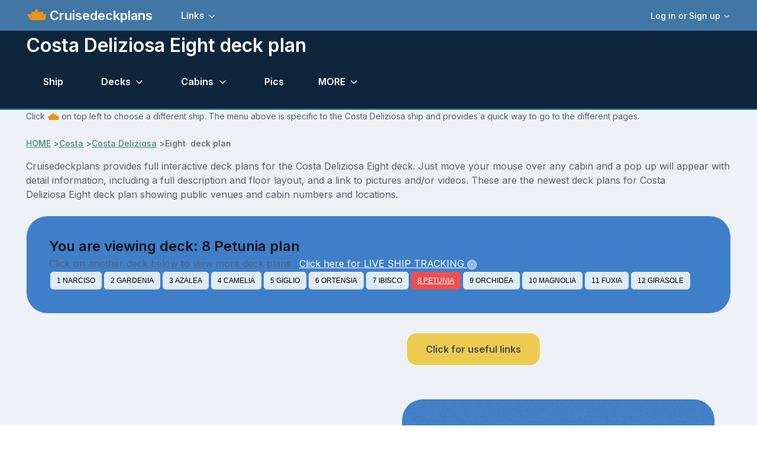

--- FILE ---
content_type: text/html; charset=UTF-8
request_url: https://www.cruisedeckplans.com/ships/deckbydeck.php?ship=Costa-Deliziosa&deck=8
body_size: 14593
content:
<!DOCTYPE html>
<html lang="en">

<head>
<!-- Google tag (gtag.js) -->
<script async src="https://www.googletagmanager.com/gtag/js?id=G-BTP8HXJ5C2"></script>
<script>
  window.dataLayer = window.dataLayer || [];
  function gtag(){dataLayer.push(arguments);}
  gtag('js', new Date());

  gtag('config', 'G-BTP8HXJ5C2');
</script><!-- member no ad script -->
<script async src="https://cdn.fuseplatform.net/publift/tags/2/3740/fuse.js"></script><meta charset="utf-8">
<title>Costa Deliziosa Eight deck 8 plan | Cruisedeckplans.com</title>
<!-- SEO Meta Tags-->
<meta content="Costa Deliziosa Deck Plan Tour of Staterooms, Suites, Cabins and Public Spaces on Eight deck.  All our decks are loaded with features including pictures and/or videos." name="description" />
<link href="https://www.cruisedeckplans.com/ships/deckbydeck.php?ship=Costa-Deliziosa&deck=8" rel="canonical" />
<meta content="Steve Millay" name="author">
<!-- Viewport-->
<meta content="425" name="MobileOptimized">
<meta content="width=device-width, initial-scale=.70, minimum-scale=0.70, maximum-scale=1.0" name="viewport">
<!-- Favicon and Touch Icons-->
<link href="../assets/favicon/favicon.ico" rel="icon" sizes="32x32" type="image/png">
<meta content="white" name="theme-color">
<!-- Theme mode-->
<script>
      let mode = window.localStorage.getItem('mode'),
          root = document.getElementsByTagName('html')[0];
      if (mode !== undefined && mode === 'dark') {
        root.classList.add('dark-mode');
      } else {
        root.classList.remove('dark-mode');
      }
</script><!-- BEGIN PAGE LEVEL STYLES --><!-- Import Google Font-->
<link href="https://fonts.googleapis.com" rel="preconnect">
<link crossorigin="" href="https://fonts.gstatic.com" rel="preconnect">
<link id="google-font" href="https://fonts.googleapis.com/css2?family=Inter:wght@400;500;600;700;800&amp;display=swap" rel="stylesheet">
<!-- Vendor styles-->
<link href="../assets/vendor/swiper/swiper-bundle.min.css" media="screen" rel="stylesheet" />
<link href="../assets/vendor/lightgallery/css/lightgallery-bundle.min.css" media="screen" rel="stylesheet" />
<!-- Main Theme Styles + Bootstrap-->
<link href="../assets/css/theme2.min.css" media="screen" rel="stylesheet">
<link href="../assets/css/custom.css" media="screen" rel="stylesheet">
<link rel="stylesheet" href="../assets/bootstrap-icons/font/bootstrap-icons.css">

<style type="text/css">
.btn.blue-hoki:not(.btn-outline) {
    color: #000;
    background-color: #e0ebf9;
    border-color: #e0ebf9
}
.btn.blue-hoki:not(.btn-outline).focus,.btn.blue-hoki:not(.btn-outline):focus {
    color: #000;
    background-color: #67809f;
    border-color: #344252
}
.btn.blue-hoki:not(.btn-outline).active,.btn.blue-hoki:not(.btn-outline):active,.btn.blue-hoki:not(.btn-outline):hover,.open>.btn.blue-hoki:not(.btn-outline).dropdown-toggle {
    color: #000;
    background-color: #67809f;
    border-color: #4e627b
}
.btn.blue-hoki:not(.btn-outline).active.focus,.btn.blue-hoki:not(.btn-outline).active:focus,.btn.blue-hoki:not(.btn-outline).active:hover,.btn.blue-hoki:not(.btn-outline):active.focus,.btn.blue-hoki:not(.btn-outline):active:focus,.btn.blue-hoki:not(.btn-outline):active:hover,.open>.btn.blue-hoki:not(.btn-outline).dropdown-toggle.focus,.open>.btn.blue-hoki:not(.btn-outline).dropdown-toggle:focus,.open>.btn.blue-hoki:not(.btn-outline).dropdown-toggle:hover {
    color: #000;
    background-color: #44566b;
    border-color: #344252
}
.btn.blue-hoki:not(.btn-outline).active,.btn.blue-hoki:not(.btn-outline):active,.open>.btn.blue-hoki:not(.btn-outline).dropdown-toggle {
    background-image: none
}
.btn.blue-hoki:not(.btn-outline).disabled.focus,.btn.blue-hoki:not(.btn-outline).disabled:focus,.btn.blue-hoki:not(.btn-outline).disabled:hover,.btn.blue-hoki:not(.btn-outline)[disabled].focus,.btn.blue-hoki:not(.btn-outline)[disabled]:focus,.btn.blue-hoki:not(.btn-outline)[disabled]:hover {
    background-color: #67809f;
    border-color: #67809f
}
.btn-group-sm > .btn, .btn-sm {
	padding: 5px 10px;
	font-size: 12px;
	font-weight: 100;
	font-variant: normal;
	font-family: "Arial";
	line-height: 1.5;
	border-radius: 5px;
}
.camwide {
	max-width: 10px;
	border: 0px;
}
#spaninfo {
	display: none;
}
.smfonts {
	font-family: Verdana;
	font-style: normal;
	font-size: 7pt;
	line-height: 10px;
}
p {
	margin-top: 0;
	margin-bottom: 0;
}
.nav {
    --ar-nav-link-active-color: #fff;
    --ar-nav-link-hover-color: #fff;
}
</style>
<link href="../assets/theme/global/scripts/swipebox-master/src/css/swipebox.css" rel="stylesheet">
</head>
<!-- Body-->
<body style="min-width:440px">

<script src="../assets/theme/global/scripts/wz_tooltip.js" type="text/javascript"></script>
<!-- Page wrapper-->
    <main class="page-wrapper">
      <div>
		  <!-- Header/Navbar --><header class="navbar navbar-expand-lg fixed-top" style="background-color: #4276A4">
	<div class="container">
		<img width="32px" height="32px" alt="ship menu" data-bs-target="#offcanvasship" data-bs-toggle="offcanvas" src="../assets/img/menu3.png" title="Ship Menu">
		<a class="navbar-brand pe-sm-3" href="index.php">&nbsp;Cruisedeckplans</a>
		<!-- User signed in state. Account dropdown on screens > 576px-->		<div class="dropdown nav d-none d-sm-block order-lg-3">
			<a aria-expanded="false" class="nav-link d-flex align-items-center p-0" data-bs-toggle="dropdown" href="#">
			<div class="ps-2">
				<div class="fs-sm dropdown-toggle">
					Log in or Sign up</div>
			</div>
			</a>
			<div class="dropdown-menu dropdown-menu-end my-1" style="padding: 5px">
				<a class="dropdown-item" href="signin.php">
				<i class="ai-login fs-lg opacity-70 me-2"></i>Log in</a>
				<a class="dropdown-item" href="signup.php">
				<i class="ai-login fs-lg opacity-70 me-2"></i>Sign Up</a>
				<div class="dropdown-divider">
				</div>
				<div class="form-check form-switch mode-switch order-lg-2 me-3 me-lg-4 ms-auto" data-bs-toggle="mode">
&nbsp;&nbsp;&nbsp;&nbsp;
					<input id="theme-mode" class="form-check-input" type="checkbox">
					<label class="form-check-label" for="theme-mode">
					<i class="ai-sun fs-lg"></i></label>
					<label class="form-check-label" for="theme-mode">
					<i class="ai-moon fs-lg"></i></label></div>
			</div>
		</div>
		            <button class="navbar-toggler ms-sm-3" type="button" data-bs-toggle="collapse" data-bs-target="#navbarNav"><span class="navbar-toggler-icon"></span></button>
            <nav class="collapse navbar-collapse" id="navbarNav">
              <ul class="navbar-nav navbar-nav-scroll me-auto" style="--ar-scroll-height: 520px;">
				<li class="nav-item dropdown">
				<a aria-expanded="false" class="nav-link dropdown-toggle" data-bs-auto-close="outside" data-bs-toggle="dropdown" href="#">
				Links</a>
				<ul class="dropdown-menu">
					<li><a class="dropdown-item" href="contributor-all.php">Contributors photo pages</a></li>
					<li><a class="dropdown-item" href="nclcabins.php">NCL Staterooms</a></li>
					<li><a class="dropdown-item" href="allships.php">Master ship list</a></li>
					<li><a class="dropdown-item" href="memorylane.php">Old ships</a></li>
					<li><a class="dropdown-item" href="compare.php">Compare Staterooms</a></li>
					<li><a class="dropdown-item" href="compare-ships.php">Compare Ships</a></li>
					<li><a class="dropdown-item" href="blog-home.php">Blogs</a></li>
					<li><a class="dropdown-item" href="contact.php">Contact</a></li>
					<li><a class="dropdown-item" href="about.php">Privacy and Terms</a></li>
					<li><a class="dropdown-item" href="upload-cabin-pics.php">Upload 
					Pictures/Videos</a></li>
					<li><a rel="nofollow" class="dropdown-item" href="../DP/member/">Old Member Site</a></li>
				</ul>
				</li>
								<!-- User signed in state. Account dropdown on screens < 576px-->
				<li class="nav-item dropdown d-sm-none border-top mt-2 pt-2">
				<a aria-expanded="false" class="nav-link" data-bs-toggle="dropdown" href="#">
				<div class="ps-2">
					<div class="fs-sm dropdown-toggle">
						Login or Signup</div>
				</div>
				</a>
				<div class="dropdown-menu">
					<a class="dropdown-item" href="signin.php">Login</a>
					<a class="dropdown-item" href="signup.php">Sign Up</a>
				</div>
				</li>
							</ul>
		</nav>
	</div>
</header>
</div>
<!-- Page content-->
<section class="bg-dark position-relative pt-5" style="border-bottom: 2px; border-bottom-color: #1A8E8C; border-bottom-style: solid">
	<div class="d-none d-dark-mode-block position-absolute top-0 start-0 w-100 h-100" style="background-color: rgba(255,255,255, .02)">
	</div>
	<div class="container dark-mode position-relative zindex-2 pt-2 mb-1 mb-sm-1">
		<div class="row pb-0 mb-sm-0 mb-0">
			<div class="col-lg-10 col-xl-9">
				<h2 class="display6 pb-0 pb-sm-0">Costa Deliziosa&nbsp;Eight&nbsp;deck plan</h2>
			</div>
		</div>
<!-- enter page menu here -->
<!-- Portal form-->
			<!-- Nav tabs -->
			<ul class="nav nav-tabs navbar-expand-lg" role="tablist">
				<li class="nav-item">
				<a class="nav-link" href="Costa-Deliziosa" tabindex="-1">
				Ship</a> </li>
<li class="nav-item dropdown">
<a aria-expanded="false" class="nav-link dropdown-toggle" data-bs-auto-close="outside" data-bs-toggle="dropdown" href="#">
Decks</a>
<ul class="dropdown-menu">
				
<li><a class="dropdown-item" href="deckbydeck.php?ship=Costa-Deliziosa&deck=1">1 Narciso</a></li>
				
<li><a class="dropdown-item" href="deckbydeck.php?ship=Costa-Deliziosa&deck=2">2 Gardenia</a></li>
				
<li><a class="dropdown-item" href="deckbydeck.php?ship=Costa-Deliziosa&deck=3">3 Azalea</a></li>
				
<li><a class="dropdown-item" href="deckbydeck.php?ship=Costa-Deliziosa&deck=4">4 Camelia</a></li>
				
<li><a class="dropdown-item" href="deckbydeck.php?ship=Costa-Deliziosa&deck=5">5 Giglio</a></li>
				
<li><a class="dropdown-item" href="deckbydeck.php?ship=Costa-Deliziosa&deck=6">6 Ortensia</a></li>
				
<li><a class="dropdown-item" href="deckbydeck.php?ship=Costa-Deliziosa&deck=7">7 Ibisco</a></li>
				
<li><a class="dropdown-item" href="deckbydeck.php?ship=Costa-Deliziosa&deck=8">8 Petunia</a></li>
				
<li><a class="dropdown-item" href="deckbydeck.php?ship=Costa-Deliziosa&deck=9">9 Orchidea</a></li>
				
<li><a class="dropdown-item" href="deckbydeck.php?ship=Costa-Deliziosa&deck=10">10 Magnolia</a></li>
				
<li><a class="dropdown-item" href="deckbydeck.php?ship=Costa-Deliziosa&deck=11">11 Fuxia</a></li>
				
<li><a class="dropdown-item" href="deckbydeck.php?ship=Costa-Deliziosa&deck=12">12 Girasole</a></li>
</ul>
</li>
<li class="nav-item dropdown">
<a aria-expanded="false" class="nav-link dropdown-toggle" data-bs-auto-close="outside" data-bs-toggle="dropdown" href="#">
Cabins</a>
<ul class="dropdown-menu">
<li><a class="dropdown-item" href="cabins.php?ship=Costa-Deliziosa">Click here for ALL</a></li>
				
<li><a class="dropdown-item" href="category-detail.php?ship=Costa-Deliziosa&c=348">Interior</a></li>
				
<li><a class="dropdown-item" href="category-detail.php?ship=Costa-Deliziosa&c=347">Oceanview</a></li>
				
<li><a class="dropdown-item" href="category-detail.php?ship=Costa-Deliziosa&c=346">Balcony</a></li>
				
<li><a class="dropdown-item" href="category-detail.php?ship=Costa-Deliziosa&c=345">Mini-Suite</a></li>
				
<li><a class="dropdown-item" href="category-detail.php?ship=Costa-Deliziosa&c=344">Suite</a></li>
				
<li><a class="dropdown-item" href="category-detail.php?ship=Costa-Deliziosa&c=343">Panorama Suite</a></li>
				
<li><a class="dropdown-item" href="category-detail.php?ship=Costa-Deliziosa&c=342">Grand Suite</a></li>
</ul>
</li>
<li><a class="nav-link" href="pictures.php?ship=Costa-Deliziosa">Pics</a></li>			
<!-- other drop down-->
<li class="nav-item dropdown">
<a aria-expanded="false" class="nav-link dropdown-toggle" data-bs-auto-close="outside" data-bs-toggle="dropdown" title="Other features of this ship" href="#">
MORE</a>
<ul class="dropdown-menu">		
<li><a class="dropdown-item" href="info.php?ship=Costa-Deliziosa">Ship info and tracking</a></li>
<li><a class="dropdown-item" href="dragdeck.php?ship=Costa-Deliziosa&zoom=1">Drag Decks</a></li>
<li><a class="dropdown-item" href="cabin-check.php?ship=Costa-Deliziosa">Cabin Check</a></li>
<!-- start obstructed view menu item -->
<li><a class="dropdown-item" href="packgoprint-all.php?ship=Costa-Deliziosa" target="_blank">Deck PDF</a></li>
</ul>
</li>
<!-- end other drop down -->
			</ul>
<!-- end page menu -->		
	</div>
</section>
<section class="container">
	<p class="fs-sm">Click
	<img alt="ship icon" height="20" src="../assets/img/menu3.png" width="20"> on top 
	left to choose a different ship.  The menu above is specific to the Costa Deliziosa ship and provides a quick way to go to the different pages.</p><br>
<!-- Breadcrumb-->
				<nav aria-label="breadcrumb">
					<ol class="pt-0 pb-0 breadcrumb">
						<li><a href="index.php">HOME</a></li>&nbsp;>
						<li>
						<a href="cruiseline.php?line=Costa">
						Costa</a></li>&nbsp;>
						<li>
						<a href="Costa-Deliziosa">Costa Deliziosa						</a></li>&nbsp;>
						<li aria-current="page" class="active">Eight&nbsp;
						deck plan</li>
					</ol>
				</nav>	
	<p>Cruisedeckplans provides full interactive deck plans for the 
	Costa Deliziosa&nbsp;Eight&nbsp;deck. Just move your mouse over any cabin and a pop up will appear with detail information, including a full description and floor 
	layout, and a link to pictures and/or videos.  These are the newest deck plans for Costa Deliziosa&nbsp;Eight&nbsp;deck plan showing public venues and cabin numbers and locations.</p>
</section><br>
		
<section class="container">
						<!-- No image -->
						<div class="card bg-info">
							<div class="card-body">
								<h4 class="card-title">You are viewing deck:&nbsp;8 Petunia plan</h4>
								<p>Click on another deck below 
								to view more deck plans.&nbsp;&nbsp;<a href="info.php?ship=Costa-Deliziosa#livetracking" style="color:white">Click here for LIVE SHIP TRACKING <i class="bi-bullseye"></i></a></p>
																<div style="padding: 2px; float: left">
									<a href="deckbydeck.php?ship=Costa-Deliziosa&amp;deck=1" style="color: #fff">
									<button class="btn blue-hoki btn-sm" type="button">
									1 NARCISO									</button></a></div>
																<div style="padding: 2px; float: left">
									<a href="deckbydeck.php?ship=Costa-Deliziosa&amp;deck=2" style="color: #fff">
									<button class="btn blue-hoki btn-sm" type="button">
									2 GARDENIA									</button></a></div>
																<div style="padding: 2px; float: left">
									<a href="deckbydeck.php?ship=Costa-Deliziosa&amp;deck=3" style="color: #fff">
									<button class="btn blue-hoki btn-sm" type="button">
									3 AZALEA									</button></a></div>
																<div style="padding: 2px; float: left">
									<a href="deckbydeck.php?ship=Costa-Deliziosa&amp;deck=4" style="color: #fff">
									<button class="btn blue-hoki btn-sm" type="button">
									4 CAMELIA									</button></a></div>
																<div style="padding: 2px; float: left">
									<a href="deckbydeck.php?ship=Costa-Deliziosa&amp;deck=5" style="color: #fff">
									<button class="btn blue-hoki btn-sm" type="button">
									5 GIGLIO									</button></a></div>
																<div style="padding: 2px; float: left">
									<a href="deckbydeck.php?ship=Costa-Deliziosa&amp;deck=6" style="color: #fff">
									<button class="btn blue-hoki btn-sm" type="button">
									6 ORTENSIA									</button></a></div>
																<div style="padding: 2px; float: left">
									<a href="deckbydeck.php?ship=Costa-Deliziosa&amp;deck=7" style="color: #fff">
									<button class="btn blue-hoki btn-sm" type="button">
									7 IBISCO									</button></a></div>
																<div style="padding: 2px; float: left">
									<a href="deckbydeck.php?ship=Costa-Deliziosa&amp;deck=8" style="color: #fff">
									<button class="btn bg-danger btn-sm" type="button">
									8 PETUNIA									</button></a></div>
																<div style="padding: 2px; float: left">
									<a href="deckbydeck.php?ship=Costa-Deliziosa&amp;deck=9" style="color: #fff">
									<button class="btn blue-hoki btn-sm" type="button">
									9 ORCHIDEA									</button></a></div>
																<div style="padding: 2px; float: left">
									<a href="deckbydeck.php?ship=Costa-Deliziosa&amp;deck=10" style="color: #fff">
									<button class="btn blue-hoki btn-sm" type="button">
									10 MAGNOLIA									</button></a></div>
																<div style="padding: 2px; float: left">
									<a href="deckbydeck.php?ship=Costa-Deliziosa&amp;deck=11" style="color: #fff">
									<button class="btn blue-hoki btn-sm" type="button">
									11 FUXIA									</button></a></div>
																<div style="padding: 2px; float: left">
									<a href="deckbydeck.php?ship=Costa-Deliziosa&amp;deck=12" style="color: #fff">
									<button class="btn blue-hoki btn-sm" type="button">
									12 GIRASOLE									</button></a></div>
								</div>
	</div>
</section><br>
<!-- begin deck plans -->
<section class="container">
<div class="row">
<!-- begin deck plans column 1 -->
	<div class="col">
<!-- remove line below for members -->
<!-- member no ad script -->
	
<!-- Ad Space -->
<section class="container">
<div class="justify-content-center" style="min-height:250px">
<!-- GAM 71161633/CRSDCKPLNS_cruisedeckplans/d_mrec_1 -->
<div data-fuse="23198107083"></div>
</div>
</section>
<!-- start prev and next buttons -->			
<div style="text-align:center">
<a href="deckbydeck.php?ship=Costa-Deliziosa&deck=7">
<button type="button" class="btn btn-outline-primary btn-sm">Previous Deck 7</button></a>
&nbsp;
<a href="deckbydeck.php?ship=Costa-Deliziosa&deck=9">
<button type="button" class="btn btn-outline-primary btn-sm">Next Deck 9</button></a>
</div><!-- <end prev and next buttons -->

		<section class="container">	
			<div class="card pt-3 pb-5" style="min-width:400px">
<!-- Nav tabs -->
<ul class="nav nav-tabs" role="tablist">&nbsp;&nbsp;&nbsp;&nbsp;
  <li class="nav-item">
    <a href="#deckwrapper1" class="btn btn-outline-info btn-sm active" data-bs-toggle="tab" role="tab">
      <i class="fi-home me-2"></i>
      Current    </a>
  </li>
</ul>
<!-- Tabs content -->
<!-- VERSION CODING -->  
<div class="tab-content">

<div class="tab-pane fade show active" id="deckwrapper1" role="tabpanel">
<!-- version 1 default code -->
<div style="float: left;min-width:400px">
<div style="position: relative; margin: auto">
<img style="float:left" alt="deck plan" name="deckpic" onerror="this.onerror=null; this.src='../DP/ships/Costa-Deliziosa/images/deck8b.gif'" src="../DP/ships/Costa-Deliziosa/images/deck8b.webp" style="border: 0px" style="float: left" usemap="#deckmap1642">
</div>
</div>
<!-- BEGIN PICTURES LAYER CODE //-->
<!-- END PICTURES LAYER CODE //-->
<!-- BEGIN CABIN ON DECK CODE //-->
													<div style="position: absolute; left: 281px; top: 288px;">
														<a href="javascript: void(0)" onclick="PopupCenter('slideshow-cabin-members.php?ship=Costa-Deliziosa&amp;cabin=8203', 'Cabin Pic',800,610);" onmouseout="UnTip()" onmouseover="TagToTip('Span8203',TITLE, 'Cruisedeckplans Cabin 8203', PADDING, 9,STICKY,1,CLOSEBTN, true,OFFSETX,-10)" target="_self">
														<img src="../assets/theme/global/img/cabinondeck.png"></a>
													</div>
													<div id="spaninfo">
														<span id="Span8203" class="catpop">
														<img src="../DP/cabinpics/48/thb/48276.jpg"><br>
														<a href="javascript: void(0)" onclick="PopupCenter('slideshow-cabin-members.php?ship=Costa-Deliziosa&amp;cabin=8203', 'Cabin Pic',800,610);" target="_self">
														Click for pics and/or videos</a>
														</span></div>
																										<div style="position: absolute; left: 280px; top: 319px;">
														<a href="javascript: void(0)" onclick="PopupCenter('slideshow-cabin-members.php?ship=Costa-Deliziosa&amp;cabin=8209', 'Cabin Pic',800,610);" onmouseout="UnTip()" onmouseover="TagToTip('Span8209',TITLE, 'Cruisedeckplans Cabin 8209', PADDING, 9,STICKY,1,CLOSEBTN, true,OFFSETX,-10)" target="_self">
														<img src="../assets/theme/global/img/cabinondeck.png"></a>
													</div>
													<div id="spaninfo">
														<span id="Span8209" class="catpop">
														<img src="../DP/cabinpics/48/thb/48316.jpg"><br>
														<a href="javascript: void(0)" onclick="PopupCenter('slideshow-cabin-members.php?ship=Costa-Deliziosa&amp;cabin=8209', 'Cabin Pic',800,610);" target="_self">
														Click for pics and/or videos</a>
														</span></div>
																										<div style="position: absolute; left: 282px; top: 345px;">
														<a href="javascript: void(0)" onclick="PopupCenter('slideshow-cabin-members.php?ship=Costa-Deliziosa&amp;cabin=8215', 'Cabin Pic',800,610);" onmouseout="UnTip()" onmouseover="TagToTip('Span8215',TITLE, 'Cruisedeckplans Cabin 8215', PADDING, 9,STICKY,1,CLOSEBTN, true,OFFSETX,-10)" target="_self">
														<img src="../assets/theme/global/img/cabinondeck.png"></a>
													</div>
													<div id="spaninfo">
														<span id="Span8215" class="catpop">
														<img src="../DP/cabinpics/379/thb/CosBal821-32168-1725124025.jpg"><br>
														<a href="javascript: void(0)" onclick="PopupCenter('slideshow-cabin-members.php?ship=Costa-Deliziosa&amp;cabin=8215', 'Cabin Pic',800,610);" target="_self">
														Click for pics and/or videos</a>
														</span></div>
																										<div style="position: absolute; left: 21px; top: 1259px;">
														<a href="javascript: void(0)" onclick="PopupCenter('slideshow-cabin-members.php?ship=Costa-Deliziosa&amp;cabin=8292', 'Cabin Pic',800,610);" onmouseout="UnTip()" onmouseover="TagToTip('Span8292',TITLE, 'Cruisedeckplans Cabin 8292', PADDING, 9,STICKY,1,CLOSEBTN, true,OFFSETX,-10)" target="_self">
														<img src="../assets/theme/global/img/cabinondeck.png"></a>
													</div>
													<div id="spaninfo">
														<span id="Span8292" class="catpop">
														<img src="../DP/cabinpics/371/thb/CosSui829-89014-1720207752.jpg"><br>
														<a href="javascript: void(0)" onclick="PopupCenter('slideshow-cabin-members.php?ship=Costa-Deliziosa&amp;cabin=8292', 'Cabin Pic',800,610);" target="_self">
														Click for pics and/or videos</a>
														</span></div>
																										<div style="position: absolute; left: 287px; top: 1257px;">
														<a href="javascript: void(0)" onclick="PopupCenter('slideshow-cabin-members.php?ship=Costa-Deliziosa&amp;cabin=8301', 'Cabin Pic',800,610);" onmouseout="UnTip()" onmouseover="TagToTip('Span8301',TITLE, 'Cruisedeckplans Cabin 8301', PADDING, 9,STICKY,1,CLOSEBTN, true,OFFSETX,-10)" target="_self">
														<img src="../assets/theme/global/img/youtube.png"></a>
													</div>
													<div id="spaninfo">
														<span id="Span8301" class="catpop">
														<img src="../assets/theme/global/img/youtube-icon.png"><br>
														<a href="javascript: void(0)" onclick="PopupCenter('slideshow-cabin-members.php?ship=Costa-Deliziosa&amp;cabin=8301', 'Cabin Pic',800,610);" target="_self">
														Click for video</a>
														</span></div>
																										<div style="position: absolute; left: 287px; top: 1441px;">
														<a href="javascript: void(0)" onclick="PopupCenter('slideshow-cabin-members.php?ship=Costa-Deliziosa&amp;cabin=8311', 'Cabin Pic',800,610);" onmouseout="UnTip()" onmouseover="TagToTip('Span8311',TITLE, 'Cruisedeckplans Cabin 8311', PADDING, 9,STICKY,1,CLOSEBTN, true,OFFSETX,-10)" target="_self">
														<img src="../assets/theme/global/img/youtube.png"></a>
													</div>
													<div id="spaninfo">
														<span id="Span8311" class="catpop">
														<img src="../assets/theme/global/img/youtube-icon.png"><br>
														<a href="javascript: void(0)" onclick="PopupCenter('slideshow-cabin-members.php?ship=Costa-Deliziosa&amp;cabin=8311', 'Cabin Pic',800,610);" target="_self">
														Click for video</a>
														</span></div>
																										<div style="position: absolute; left: 261px; top: 1553px;">
														<a href="javascript: void(0)" onclick="PopupCenter('slideshow-cabin-members.php?ship=Costa-Deliziosa&amp;cabin=8321', 'Cabin Pic',800,610);" onmouseout="UnTip()" onmouseover="TagToTip('Span8321',TITLE, 'Cruisedeckplans Cabin 8321', PADDING, 9,STICKY,1,CLOSEBTN, true,OFFSETX,-10)" target="_self">
														<img src="../assets/theme/global/img/youtube.png"></a>
													</div>
													<div id="spaninfo">
														<span id="Span8321" class="catpop">
														<img src="../assets/theme/global/img/youtube-icon.png"><br>
														<a href="javascript: void(0)" onclick="PopupCenter('slideshow-cabin-members.php?ship=Costa-Deliziosa&amp;cabin=8321', 'Cabin Pic',800,610);" target="_self">
														Click for video</a>
														</span></div>
																										<div style="position: absolute; left: 259px; top: 1602px;">
														<a href="javascript: void(0)" onclick="PopupCenter('slideshow-cabin-members.php?ship=Costa-Deliziosa&amp;cabin=8325', 'Cabin Pic',800,610);" onmouseout="UnTip()" onmouseover="TagToTip('Span8325',TITLE, 'Cruisedeckplans Cabin 8325', PADDING, 9,STICKY,1,CLOSEBTN, true,OFFSETX,-10)" target="_self">
														<img src="../assets/theme/global/img/cabinondeck.png"></a>
													</div>
													<div id="spaninfo">
														<span id="Span8325" class="catpop">
														<img src="../DP/cabinpics/287/thb/CosBal832-71137-1671280659.jpg"><br>
														<a href="javascript: void(0)" onclick="PopupCenter('slideshow-cabin-members.php?ship=Costa-Deliziosa&amp;cabin=8325', 'Cabin Pic',800,610);" target="_self">
														Click for pics and/or videos</a>
														</span></div>
																										<div style="position: absolute; left: 256px; top: 1678px;">
														<a href="javascript: void(0)" onclick="PopupCenter('slideshow-cabin-members.php?ship=Costa-Deliziosa&amp;cabin=8331', 'Cabin Pic',800,610);" onmouseout="UnTip()" onmouseover="TagToTip('Span8331',TITLE, 'Cruisedeckplans Cabin 8331', PADDING, 9,STICKY,1,CLOSEBTN, true,OFFSETX,-10)" target="_self">
														<img src="../assets/theme/global/img/cabinondeck.png"></a>
													</div>
													<div id="spaninfo">
														<span id="Span8331" class="catpop">
														<img src="../DP/cabinpics/287/thb/CosBal833-32108-1671281587.jpg"><br>
														<a href="javascript: void(0)" onclick="PopupCenter('slideshow-cabin-members.php?ship=Costa-Deliziosa&amp;cabin=8331', 'Cabin Pic',800,610);" target="_self">
														Click for pics and/or videos</a>
														</span></div>
																										<div style="position: absolute; left: 24px; top: 2004px;">
														<a href="javascript: void(0)" onclick="PopupCenter('slideshow-cabin-members.php?ship=Costa-Deliziosa&amp;cabin=8346', 'Cabin Pic',800,610);" onmouseout="UnTip()" onmouseover="TagToTip('Span8346',TITLE, 'Cruisedeckplans Cabin 8346', PADDING, 9,STICKY,1,CLOSEBTN, true,OFFSETX,-10)" target="_self">
														<img src="../assets/theme/global/img/cabinondeck.png"></a>
													</div>
													<div id="spaninfo">
														<span id="Span8346" class="catpop">
														<img src="../DP/cabinpics/102/thb/41396-1451192860.jpg"><br>
														<a href="javascript: void(0)" onclick="PopupCenter('slideshow-cabin-members.php?ship=Costa-Deliziosa&amp;cabin=8346', 'Cabin Pic',800,610);" target="_self">
														Click for pics and/or videos</a>
														</span></div>
																										<div style="position: absolute; left: 282px; top: 2008px;">
														<a href="javascript: void(0)" onclick="PopupCenter('slideshow-cabin-members.php?ship=Costa-Deliziosa&amp;cabin=8361', 'Cabin Pic',800,610);" onmouseout="UnTip()" onmouseover="TagToTip('Span8361',TITLE, 'Cruisedeckplans Cabin 8361', PADDING, 9,STICKY,1,CLOSEBTN, true,OFFSETX,-10)" target="_self">
														<img src="../assets/theme/global/img/cabinondeck.png"></a>
													</div>
													<div id="spaninfo">
														<span id="Span8361" class="catpop">
														<img src="../DP/cabinpics/323/thb/CosBal836-27986-1693567604.jpg"><br>
														<a href="javascript: void(0)" onclick="PopupCenter('slideshow-cabin-members.php?ship=Costa-Deliziosa&amp;cabin=8361', 'Cabin Pic',800,610);" target="_self">
														Click for pics and/or videos</a>
														</span></div>
																										<div style="position: absolute; left: 122px; top: 2149px;">
														<a href="javascript: void(0)" onclick="PopupCenter('slideshow-cabin-members.php?ship=Costa-Deliziosa&amp;cabin=8362', 'Cabin Pic',800,610);" onmouseout="UnTip()" onmouseover="TagToTip('Span8362',TITLE, 'Cruisedeckplans Cabin 8362', PADDING, 9,STICKY,1,CLOSEBTN, true,OFFSETX,-10)" target="_self">
														<img src="../assets/theme/global/img/cabinondeck.png"></a>
													</div>
													<div id="spaninfo">
														<span id="Span8362" class="catpop">
														<img src="../DP/cabinpics/48/thb/48309.jpg"><br>
														<a href="javascript: void(0)" onclick="PopupCenter('slideshow-cabin-members.php?ship=Costa-Deliziosa&amp;cabin=8362', 'Cabin Pic',800,610);" target="_self">
														Click for pics and/or videos</a>
														</span></div>
																										<div style="position: absolute; left: 24px; top: 2178px;">
														<a href="javascript: void(0)" onclick="PopupCenter('slideshow-cabin-members.php?ship=Costa-Deliziosa&amp;cabin=8368', 'Cabin Pic',800,610);" onmouseout="UnTip()" onmouseover="TagToTip('Span8368',TITLE, 'Cruisedeckplans Cabin 8368', PADDING, 9,STICKY,1,CLOSEBTN, true,OFFSETX,-10)" target="_self">
														<img src="../assets/theme/global/img/cabinondeck.png"></a>
													</div>
													<div id="spaninfo">
														<span id="Span8368" class="catpop">
														<img src="../DP/cabinpics/48/thb/48314.jpg"><br>
														<a href="javascript: void(0)" onclick="PopupCenter('slideshow-cabin-members.php?ship=Costa-Deliziosa&amp;cabin=8368', 'Cabin Pic',800,610);" target="_self">
														Click for pics and/or videos</a>
														</span></div>
																										<div style="position: absolute; left: 24px; top: 2271px;">
														<a href="javascript: void(0)" onclick="PopupCenter('slideshow-cabin-members.php?ship=Costa-Deliziosa&amp;cabin=8374', 'Cabin Pic',800,610);" onmouseout="UnTip()" onmouseover="TagToTip('Span8374',TITLE, 'Cruisedeckplans Cabin 8374', PADDING, 9,STICKY,1,CLOSEBTN, true,OFFSETX,-10)" target="_self">
														<img src="../assets/theme/global/img/youtube.png"></a>
													</div>
													<div id="spaninfo">
														<span id="Span8374" class="catpop">
														<img src="../DP/cabinpics/48/thb/48287.jpg"><br>
														<a href="javascript: void(0)" onclick="PopupCenter('slideshow-cabin-members.php?ship=Costa-Deliziosa&amp;cabin=8374', 'Cabin Pic',800,610);" target="_self">
														Click for pics and/or videos</a>
														</span></div>
																										<div style="position: absolute; left: 285px; top: 2106px;">
														<a href="javascript: void(0)" onclick="PopupCenter('slideshow-cabin-members.php?ship=Costa-Deliziosa&amp;cabin=8377', 'Cabin Pic',800,610);" onmouseout="UnTip()" onmouseover="TagToTip('Span8377',TITLE, 'Cruisedeckplans Cabin 8377', PADDING, 9,STICKY,1,CLOSEBTN, true,OFFSETX,-10)" target="_self">
														<img src="../assets/theme/global/img/cabinondeck.png"></a>
													</div>
													<div id="spaninfo">
														<span id="Span8377" class="catpop">
														<img src="../DP/cabinpics/173/thb/CosBal837-54028-1521564899.jpg"><br>
														<a href="javascript: void(0)" onclick="PopupCenter('slideshow-cabin-members.php?ship=Costa-Deliziosa&amp;cabin=8377', 'Cabin Pic',800,610);" target="_self">
														Click for pics and/or videos</a>
														</span></div>
																										<div style="position: absolute; left: 115px; top: 2340px;">
														<a href="javascript: void(0)" onclick="PopupCenter('slideshow-cabin-members.php?ship=Costa-Deliziosa&amp;cabin=8378', 'Cabin Pic',800,610);" onmouseout="UnTip()" onmouseover="TagToTip('Span8378',TITLE, 'Cruisedeckplans Cabin 8378', PADDING, 9,STICKY,1,CLOSEBTN, true,OFFSETX,-10)" target="_self">
														<img src="../assets/theme/global/img/cabinondeck.png"></a>
													</div>
													<div id="spaninfo">
														<span id="Span8378" class="catpop">
														<img src="../DP/cabinpics/48/thb/48299.jpg"><br>
														<a href="javascript: void(0)" onclick="PopupCenter('slideshow-cabin-members.php?ship=Costa-Deliziosa&amp;cabin=8378', 'Cabin Pic',800,610);" target="_self">
														Click for pics and/or videos</a>
														</span></div>
													<!-- BEGIN CABIN NOTES LAYER CODE //-->
<!-- END CABIN NOTES LAYER CODE //-->


<!-- end version 1 default code --> 
  </div>
</div>
<!-- END VERSION CODING -->  
<!-- start deck window -->
</div>
</section><br>
<!-- end deck window -->
		<section class="container">	
			<div class="card pt-3 pb-3" style="min-width:400px">
<div class="row">
<div class="col-md-8">
<table class="table table-sm table-hover">
	<thead>
		<tr>
			<th># </th>
			<th>Deck Plan Symbols</th>
		</tr>
	</thead>
												
				<tr>
				<td style="background-color:#fff"><img alt="Connecting staterooms symbol" border="0" src="../DP/ships/Costa-Deliziosa/images/symbol_connecting.gif"></td>
				<td>Connecting staterooms</td>
				</tr>
												
				<tr>
				<td style="background-color:#fff"><img alt="Elevator symbol" border="0" src="../DP/ships/Costa-Deliziosa/images/symbol_elevator.gif"></td>
				<td>Elevator</td>
				</tr>
												
				<tr>
				<td style="background-color:#fff"><img alt="Handicap accessible symbol" border="0" src="../DP/ships/Costa-Deliziosa/images/symbol_handicap.gif"></td>
				<td>Handicap accessible</td>
				</tr>
												
				<tr>
				<td style="background-color:#fff"><img alt="One lower symbol" border="0" src="../DP/ships/Costa-Deliziosa/images/symbol_onelower.gif"></td>
				<td>One lower</td>
				</tr>
												
				<tr>
				<td style="background-color:#fff"><img alt="One upper & lower symbol" border="0" src="../DP/ships/Costa-Deliziosa/images/symbol_oneuponedown.gif"></td>
				<td>One upper & lower</td>
				</tr>
												
				<tr>
				<td style="background-color:#fff"><img alt="One upper bed symbol" border="0" src="../DP/ships/Costa-Deliziosa/images/symbol_oneupper.gif"></td>
				<td>One upper bed</td>
				</tr>
												
				<tr>
				<td style="background-color:#fff"><img alt="Partly obstructed view symbol" border="0" src="../DP/ships/Costa-Deliziosa/images/symbol_partlyobstructed.gif"></td>
				<td>Partly obstructed view</td>
				</tr>
												
				<tr>
				<td style="background-color:#fff"><img alt="Queen bed symbol" border="0" src="../DP/ships/Costa-Deliziosa/images/symbol_queen.gif"></td>
				<td>Queen bed</td>
				</tr>
												
				<tr>
				<td style="background-color:#fff"><img alt="Single murphy bed symbol" border="0" src="../DP/ships/Costa-Deliziosa/images/symbol_singlemurphy.gif"></td>
				<td>Single murphy bed</td>
				</tr>
												
				<tr>
				<td style="background-color:#fff"><img alt="Single sofa bed symbol" border="0" src="../DP/ships/Costa-Deliziosa/images/symbol_sofabed.gif"></td>
				<td>Single sofa bed</td>
				</tr>
												
				<tr>
				<td style="background-color:#fff"><img alt="Two upper beds symbol" border="0" src="../DP/ships/Costa-Deliziosa/images/symbol_2uppers.gif"></td>
				<td>Two upper beds</td>
				</tr>
</table>
</div>
<div class="col-md-4"><img width="128px" height="128px" alt="ship compass" title="ship compass" src="../assets/theme/global/img/shipguide.webp" onerror="this.onerror=null; this.src='../assets/theme/global/img/shipguide.gif'"></div>
</div>
</div>
		</section><br><br>
	</div><!-- < end column 1 -->	
<!-- begin deck plans column 2 -->	
	<div class="col">		
		<section class="container">
		
									<!-- start obstructed view menu item -->
											
		<!-- remove below for members -->
		<button class="btn btn-lg btn-light m-2 bg-warning" type="button" data-bs-toggle="offcanvas" data-bs-target="#offcanvasRight">Click for useful links</button><br><br>
<!-- Offcanvas -->
<div class="offcanvas offcanvas-end" id="offcanvasRight" tabindex="-1">
  <div class="offcanvas-header border-bottom"><br><br><br><br><br>
    <h5 class="offcanvas-title">Useful Links</h5>
    <button class="btn-close" type="button" data-bs-dismiss="offcanvas"></button>
  </div>
  <div class="offcanvas-body">
    <p><!-- Basic list group -->
<ul class="list-group">
	<li class="list-group-item"><a href="dragdeck.php?ship=Costa-Deliziosa&zoom=1" title="Click and drag decks over each other">DRAG DECK FEATURE</a></li>
	<li class="list-group-item"><a href="packgoprint-all.php?ship=Costa-Deliziosa" title="Auto made PDF of these decks" target="_blank" rel="nofollow">PDF of all the decks</a></li>
	<li class="list-group-item"><a href="packgo.php?ship=Costa-Deliziosa" target="_parent">PDF (choose your own decks)</a></li>
<li class="list-group-item"><a href="cabin-check.php?ship=Costa-Deliziosa" title="Check what is above or below a stateroom">Cabin Check Tool</a></li>
	

</ul>
</p>
  </div>
  <button class="btn btn-secondary w-100 w-sm-auto mb-3 mb-sm-0" data-bs-dismiss="offcanvas" type="button">
Close</button>
</div></section>
<br>
<!-- end off canvas -->
<section class="container">
<!-- start sub category card -->
<!-- cabin pic link code -->	
<div class="card bg-info overflow-hidden py-2 py-sm-3 py-md-4 mb-sm-2 mb-md-4">
          <div class="bg-dark position-absolute top-0 start-0 w-100 h-100 opacity-5"></div>
          <div class="position-absolute top-0 start-0 w-100 h-100 opacity-15" style="background-image: url(../assets/img/landing/conference/noise.png); mix-blend-mode: soft-light;"></div>
          <div class="card-body position-relative d-sm-flex align-items-center justify-content-between zindex-2 text-center">
            <div class="d-md-flex align-items-center pe-md-4">
              <div class="d-none d-md-block text-warning flex-shrink-0 me-3">
                <svg width="24" height="24" viewBox="0 0 24 24" fill="currentColor" xmlns="http://www.w3.org/2000/svg">
                  <path d="M12 0L12.6798 4.12733C13.2879 7.81883 16.1812 10.7121 19.8727 11.3202L24 12L19.8727 12.6798C16.1812 13.2879 13.2879 16.1812 12.6798 19.8727L12 24L11.3202 19.8727C10.7121 16.1812 7.81882 13.2879 4.12733 12.6798L0 12L4.12733 11.3202C7.81883 10.7121 10.7121 7.81882 11.3202 4.12733L12 0Z"></path>
                </svg>
              </div>
              <h2 class="text-light pb-1 pb-md-0 mb-md-0">Looking for Eight (deck) actual cabin pics and videos?</h2>
            </div><a class="btn btn-lg btn-primary me-xl-4" href="cabin-pick-deck.php?ship=Costa-Deliziosa&deck=8">Click Here</a>
          </div>
        </div>
<!-- end cabin link code here -->
<!-- member no ad script -->
<div class="justify-content-center" style="min-height:250px">
<!-- GAM 71161633/CRSDCKPLNS_cruisedeckplans/d_mrec_2 -->
<div data-fuse="23198186542"></div>
</div><br><br>

										<div class="card bg-faded-primary">
											<div class="card-body">
												<h4>Sub Categories on Eight</h4>
												<h6>Click links below to view category info <span style="color:red">including cabin pics and videos for that category on the Costa Deliziosa.</span></h6>
<div class="masonry-grid" data-columns="2">												
												<div class="masonry-grid-item">						
<div class="card">
<div class="card-body">	
<h5 class="card-title" style="text-align:center;background-image:url('../DP/ships/Costa-Deliziosa/images/CPS.gif')">PS</h5>						
<a href="category-detail.php?c=343" title="click to go to category detail page"> Panorama Suite with Balcony</a>
<a href="../assets/floors/1/web/457-1.webp" onerror="this.onerror=null; this.src='../assets/floors/1/org/457-1.jpg'" alt="Panorama Suite floor plan" title="Panorama Suite floor plan" id="PS" class="MagicThumb" data-options="lazyLoad:true;expandAlign:image;buttons:off;expandTrigger:click;hint:off">
<img class="maindiagramPS img-responsive" alt="Panorama Suite floor plan" "title="Panorama Suite floor plan" src="../assets/floors/1/webp-sm/457-1.webp" onerror="this.onerror=null; this.src='../assets/floors/1/thb/457-1.jpg'"></a>
</div>
</div>
</div><br>
<div class="masonry-grid-item">						
<div class="card">
<div class="card-body">	
<h5 class="card-title" style="text-align:center;background-image:url('../DP/ships/Costa-Deliziosa/images/CSU.gif')">SU</h5>						
<a href="category-detail.php?c=344" title="click to go to category detail page"> Samsara Suite with Balcony</a>
<a href="../assets/floors/1/web/456-1.webp" onerror="this.onerror=null; this.src='../assets/floors/1/org/456-1.jpg'" alt="Suite floor plan" title="Suite floor plan" id="SU" class="MagicThumb" data-options="lazyLoad:true;expandAlign:image;buttons:off;expandTrigger:click;hint:off">
<img class="maindiagramSU img-responsive" alt="Suite floor plan" "title="Suite floor plan" src="../assets/floors/1/webp-sm/456-1.webp" onerror="this.onerror=null; this.src='../assets/floors/1/thb/456-1.jpg'"></a>
</div>
</div>
</div><br>
<div class="masonry-grid-item">						
<div class="card">
<div class="card-body">	
<h5 class="card-title" style="text-align:center;background-image:url('../DP/ships/Costa-Deliziosa/images/CS.gif')">S</h5>						
<a href="category-detail.php?c=344" title="click to go to category detail page"> Suite with Balcony</a>
<a href="../assets/floors/1/web/456-1.webp" onerror="this.onerror=null; this.src='../assets/floors/1/org/456-1.jpg'" alt="Suite floor plan" title="Suite floor plan" id="S" class="MagicThumb" data-options="lazyLoad:true;expandAlign:image;buttons:off;expandTrigger:click;hint:off">
<img class="maindiagramS img-responsive" alt="Suite floor plan" "title="Suite floor plan" src="../assets/floors/1/webp-sm/456-1.webp" onerror="this.onerror=null; this.src='../assets/floors/1/thb/456-1.jpg'"></a>
</div>
</div>
</div><br>
<div class="masonry-grid-item">						
<div class="card">
<div class="card-body">	
<h5 class="card-title" style="text-align:center;background-image:url('../DP/ships/Costa-Deliziosa/images/CMS.gif')">MS</h5>						
<a href="category-detail.php?c=345" title="click to go to category detail page"> Mini Suite with Balcony</a>
<a href="../assets/floors/1/web/455-1.webp" onerror="this.onerror=null; this.src='../assets/floors/1/org/455-1.jpg'" alt="Mini-Suite floor plan" title="Mini-Suite floor plan" id="MS" class="MagicThumb" data-options="lazyLoad:true;expandAlign:image;buttons:off;expandTrigger:click;hint:off">
<img class="maindiagramMS img-responsive" alt="Mini-Suite floor plan" "title="Mini-Suite floor plan" src="../assets/floors/1/webp-sm/455-1.webp" onerror="this.onerror=null; this.src='../assets/floors/1/thb/455-1.jpg'"></a>
</div>
</div>
</div><br>
<div class="masonry-grid-item">						
<div class="card">
<div class="card-body">	
<h5 class="card-title" style="text-align:center;background-image:url('../DP/ships/Costa-Deliziosa/images/CSB.gif')">SB</h5>						
<a href="category-detail.php?c=346" title="click to go to category detail page"> Samsara Outside with Balcony</a>
<a href="../assets/floors/1/web/452-1.webp" onerror="this.onerror=null; this.src='../assets/floors/1/org/452-1.jpg'" alt="Balcony floor plan" title="Balcony floor plan" id="SB" class="MagicThumb" data-options="lazyLoad:true;expandAlign:image;buttons:off;expandTrigger:click;hint:off">
<img class="maindiagramSB img-responsive" alt="Balcony floor plan" "title="Balcony floor plan" src="../assets/floors/1/webp-sm/452-1.webp" onerror="this.onerror=null; this.src='../assets/floors/1/thb/452-1.jpg'"></a>
</div>
</div>
</div><br>
<div class="masonry-grid-item">						
<div class="card">
<div class="card-body">	
<h5 class="card-title" style="text-align:center;background-image:url('../DP/ships/Costa-Deliziosa/images/CBP.gif')">BP</h5>						
<a href="category-detail.php?c=346" title="click to go to category detail page"> Balcony Premium </a>
<a href="../assets/floors/1/web/452-1.webp" onerror="this.onerror=null; this.src='../assets/floors/1/org/452-1.jpg'" alt="Balcony floor plan" title="Balcony floor plan" id="BP" class="MagicThumb" data-options="lazyLoad:true;expandAlign:image;buttons:off;expandTrigger:click;hint:off">
<img class="maindiagramBP img-responsive" alt="Balcony floor plan" "title="Balcony floor plan" src="../assets/floors/1/webp-sm/452-1.webp" onerror="this.onerror=null; this.src='../assets/floors/1/thb/452-1.jpg'"></a>
</div>
</div>
</div><br>
<div class="masonry-grid-item">						
<div class="card">
<div class="card-body">	
<h5 class="card-title" style="text-align:center;background-image:url('../DP/ships/Costa-Deliziosa/images/CSI.gif')">SI</h5>						
<a href="category-detail.php?c=348" title="click to go to category detail page"> Samsara Inside </a>
<a href="../assets/floors/1/web/454-1.webp" onerror="this.onerror=null; this.src='../assets/floors/1/org/454-1.jpg'" alt="Interior floor plan" title="Interior floor plan" id="SI" class="MagicThumb" data-options="lazyLoad:true;expandAlign:image;buttons:off;expandTrigger:click;hint:off">
<img class="maindiagramSI img-responsive" alt="Interior floor plan" "title="Interior floor plan" src="../assets/floors/1/webp-sm/454-1.webp" onerror="this.onerror=null; this.src='../assets/floors/1/thb/454-1.jpg'"></a>
</div>
</div>
</div><br>
<div class="masonry-grid-item">						
<div class="card">
<div class="card-body">	
<h5 class="card-title" style="text-align:center;background-image:url('../DP/ships/Costa-Deliziosa/images/CIP.gif')">IP</h5>						
<a href="category-detail.php?c=348" title="click to go to category detail page"> Inside Premium </a>
<a href="../assets/floors/1/web/454-1.webp" onerror="this.onerror=null; this.src='../assets/floors/1/org/454-1.jpg'" alt="Interior floor plan" title="Interior floor plan" id="IP" class="MagicThumb" data-options="lazyLoad:true;expandAlign:image;buttons:off;expandTrigger:click;hint:off">
<img class="maindiagramIP img-responsive" alt="Interior floor plan" "title="Interior floor plan" src="../assets/floors/1/webp-sm/454-1.webp" onerror="this.onerror=null; this.src='../assets/floors/1/thb/454-1.jpg'"></a>
</div>
</div>
</div><br>
</div>

											</div>
										<!-- remove line below for members -->
										<div class="justify-content-center">
										<!-- GAM 71161633/CRSDCKPLNS_cruisedeckplans/d_mrec_3 -->
<div data-fuse="23198186683"></div></div><br>											
										</div>
										<br>
<!-- end sub cat card -->
		
		</section>
		<section class="container">	
<!-- start public photos --></section><br>
<!-- end public photos -->
<section class="container">
<div class="card h-100 rounded-5 bg-faded-warning">
	<div class="card-body pb-3">
		<svg class="d-block mt-1 mt-sm-0 mb-4" height="40" viewbox="0 0 40 40" width="40" xmlns="http://www.w3.org/2000/svg">
                    <g class="text-info">
                      <path d="M34.9811 16.2655C34.3635 26.3194 26.3194 34.3634 16.2656 34.981V40H40V16.2655H34.9811Z" fill="currentColor"></path>
                    </g>
                    <g class="text-info">
                      <path d="M15.0195 30.0413C23.3152 30.0413 30.0403 23.3163 30.0403 15.0205H15.0195V30.0413Z" fill="currentColor"></path>
                    </g>
                    <g class="text-primary">
                      <path d="M29.1953 10.0415C27.141 4.19328 21.571 0 15.0208 0C6.725 0 0 6.725 0 15.0208C0 21.571 4.19328 27.141 10.0415 29.1953V10.0415H29.1953Z" fill="currentColor"></path>
                    </g>
                  </svg>
		<h3 class="h4">Cabin Check Tool</h3>
		<p class="mb-0">This tool will help you see what is on the deck above and the deck below your stateroom.  Don't be surprised by 
		loud chair scraping noise above you.</p>
	</div>
	<div class="card-footer border-0 pt-3 mb-3">
		<a class="btn btn-icon btn-lg btn-outline-primary rounded-circle stretched-link" href="cabin-check.php?ship=Costa-Deliziosa">
		<i class="ai-arrow-right"></i></a></div>
</div>
<br>
</section><br>
	
<section class="container">
	<div class="card bg-faded-info">
		<div class="card-body">
			<h4 class="card-title">Accessible cabins on Eight</h4>
			<p>These cabins are on the Costa Deliziosa</p>
<p>Cabin <b>8232</b>
<button class="btn btn-sm" style="background-image:url('../DP/ships/Costa-Deliziosa/images/CSB.gif')" type="button" data-bs-toggle="tooltip" data-bs-placement="top" title="This is the sub-category number and color you will
find on the deck plans">SB</button>
Category <b>Balcony</b></p>
<p>Cabin <b>8233</b>
<button class="btn btn-sm" style="background-image:url('../DP/ships/Costa-Deliziosa/images/CSB.gif')" type="button" data-bs-toggle="tooltip" data-bs-placement="top" title="This is the sub-category number and color you will
find on the deck plans">SB</button>
Category <b>Balcony</b></p>
<p>Cabin <b>8290</b>
<button class="btn btn-sm" style="background-image:url('../DP/ships/Costa-Deliziosa/images/CBP.gif')" type="button" data-bs-toggle="tooltip" data-bs-placement="top" title="This is the sub-category number and color you will
find on the deck plans">BP</button>
Category <b>Balcony</b></p>
<p>Cabin <b>8299</b>
<button class="btn btn-sm" style="background-image:url('../DP/ships/Costa-Deliziosa/images/CBP.gif')" type="button" data-bs-toggle="tooltip" data-bs-placement="top" title="This is the sub-category number and color you will
find on the deck plans">BP</button>
Category <b>Balcony</b></p>
<br>	
<!-- Link with href -->
<a href="#collapseExample" class="btn btn-outline-secondary mb-3" data-bs-toggle="collapse" role="button" aria-expanded="false" aria-controls="collapseExample">
  Click to see more details
</a>
<!-- Collapse -->
<div class="collapse" id="collapseExample">
  <div>Stateroom and bathroom door width is 90cm.  Cabins feature a roll-in shower with fold down shower bench.  There are additional grab bars in bath and shower.  There are raised toilet seats available on request.  Closet bars are lowered.  Safe is accessible from wheelchair.  There are automatic doors to all public areas on all decks.   Elevator access to all passenger decks except aft deck 10 and 11 and mid deck 11. <br><br>There are accessible tables in main dining room.  Wheelchairs and scooters can be recharged in the cabin corridors. There is also access to a pool with a lift.  The Spa is wheelchair accessible.    
   </div>
</div>

		</div>
	</div>
</section>
<br>
	</div><!-- < end column 2-->
</div>
</section><br><br>
<!-- < end row row -->
<br>
<div class="d-flex justify-content-center">
<!-- GAM 71161633/CRSDCKPLNS_cruisedeckplans/d_hrec_2 -->
<div data-fuse="23198186539"></div>
</div>
<br><br>
<!-- Services grid-->
<!-- Section -->
    </main>
<!-- Offcanvas Start -->
<!-- Modal markup --><div id="offcanvasship" class="offcanvas offcanvas-start" tabindex="-1">
	<div class="offcanvas-header border-bottom">
		<h5 class="offcanvas-title">Ship Menu</h5>
		<button class="btn-close" data-bs-dismiss="offcanvas" type="button">
		</button></div>
	<div class="offcanvas-body" style="background-color:#4276a4">
		<div class="input-group input-group-lg">
			<form id="shiplookup" action="../">
				<select class="form-select" onchange="window.open(this.options[this.selectedIndex].value,'_top')" style="text-align: left">
				<option value="">Choose a ship...</option>
<option value="Adventure-of-the-Seas">Adventure of the Seas</option>
<option value="Allure-of-the-Seas">Allure of the Seas</option>
<option value="Anthem-of-the-Seas">Anthem of the Seas</option>
<option value="Arcadia">Arcadia</option>
<option value="Arvia">Arvia</option>
<option value="Aurora">Aurora</option>
<option value="Azamara-Journey">Azamara Journey</option>
<option value="Azamara-Onward">Azamara Onward</option>
<option value="Azamara-Pursuit">Azamara Pursuit</option>
<option value="Azamara-Quest">Azamara Quest</option>
<option value="Azura">Azura</option>
<option value="Brilliance-of-the-Seas">Brilliance of the Seas</option>
<option value="Brilliant-Lady">Brilliant Lady</option>
<option value="Britannia">Britannia</option>
<option value="Caribbean-Princess">Caribbean Princess</option>
<option value="Carnival-Adventure">Carnival Adventure</option>
<option value="Carnival-Breeze">Carnival Breeze</option>
<option value="Carnival-Celebration">Carnival Celebration</option>
<option value="Carnival-Conquest">Carnival Conquest</option>
<option value="Carnival-Dream">Carnival Dream</option>
<option value="Carnival-Elation">Carnival Elation</option>
<option value="Carnival-Encounter">Carnival Encounter</option>
<option value="Carnival-Festivale">Carnival Festivale</option>
<option value="Carnival-Firenze">Carnival Firenze</option>
<option value="Carnival-Freedom">Carnival Freedom</option>
<option value="Carnival-Glory">Carnival Glory</option>
<option value="Carnival-Horizon">Carnival Horizon</option>
<option value="Carnival-Jubilee">Carnival Jubilee</option>
<option value="Carnival-Legend">Carnival Legend</option>
<option value="Carnival-Liberty">Carnival Liberty</option>
<option value="Carnival-Luminosa">Carnival Luminosa</option>
<option value="Carnival-Magic">Carnival Magic</option>
<option value="Carnival-Mardi-Gras">Carnival Mardi Gras</option>
<option value="Carnival-Miracle">Carnival Miracle</option>
<option value="Carnival-Panorama">Carnival Panorama</option>
<option value="Carnival-Paradise">Carnival Paradise</option>
<option value="Carnival-Pride">Carnival Pride</option>
<option value="Carnival-Radiance">Carnival Radiance</option>
<option value="Carnival-Spirit">Carnival Spirit</option>
<option value="Carnival-Splendor">Carnival Splendor</option>
<option value="Carnival-Sunrise">Carnival Sunrise</option>
<option value="Carnival-Sunshine">Carnival Sunshine</option>
<option value="Carnival-Valor">Carnival Valor</option>
<option value="Carnival-Venezia">Carnival Venezia</option>
<option value="Carnival-Vista">Carnival Vista</option>
<option value="Celebrity-Apex">Celebrity Apex</option>
<option value="Celebrity-Ascent">Celebrity Ascent</option>
<option value="Celebrity-Beyond">Celebrity Beyond</option>
<option value="Celebrity-Constellation">Celebrity Constellation</option>
<option value="Celebrity-Eclipse">Celebrity Eclipse</option>
<option value="Celebrity-Edge">Celebrity Edge</option>
<option value="Celebrity-Equinox">Celebrity Equinox</option>
<option value="Celebrity-Flora">Celebrity Flora</option>
<option value="Celebrity-Infinity">Celebrity Infinity</option>
<option value="Celebrity-Millennium">Celebrity Millennium</option>
<option value="Celebrity-Reflection">Celebrity Reflection</option>
<option value="Celebrity-Silhouette">Celebrity Silhouette</option>
<option value="Celebrity-Solstice">Celebrity Solstice</option>
<option value="Celebrity-Summit">Celebrity Summit</option>
<option value="Celebrity-Xcel">Celebrity Xcel</option>
<option value="Celebrity-Xperience">Celebrity Xperience</option>
<option value="Coral-Princess">Coral Princess</option>
<option value="Costa-Deliziosa">Costa Deliziosa</option>
<option value="Costa-Diadema">Costa Diadema</option>
<option value="Costa-Fascinosa">Costa Fascinosa</option>
<option value="Costa-Favolosa">Costa Favolosa</option>
<option value="Costa-Fortuna">Costa Fortuna</option>
<option value="Costa-Pacifica">Costa Pacifica</option>
<option value="Costa-Serena">Costa Serena</option>
<option value="Costa-Smeralda">Costa Smeralda</option>
<option value="Costa-Toscana">Costa Toscana</option>
<option value="Crown-Princess">Crown Princess</option>
<option value="Crystal-Serenity">Crystal Serenity</option>
<option value="Crystal-Symphony">Crystal Symphony</option>
<option value="Diamond-Princess">Diamond Princess</option>
<option value="Discovery-Princess">Discovery Princess</option>
<option value="Disney-Adventure">Disney Adventure</option>
<option value="Disney-Destiny">Disney Destiny</option>
<option value="Disney-Dream">Disney Dream</option>
<option value="Disney-Fantasy">Disney Fantasy</option>
<option value="Disney-Magic">Disney Magic</option>
<option value="Disney-Treasure">Disney Treasure</option>
<option value="Disney-Wish">Disney Wish</option>
<option value="Disney-Wonder">Disney Wonder</option>
<option value="Emerald-Princess">Emerald Princess</option>
<option value="Enchanted-Princess">Enchanted Princess</option>
<option value="Enchantment-of-the-Seas">Enchantment of the Seas</option>
<option value="Eurodam">Eurodam</option>
<option value="Explora-I">Explora I</option>
<option value="Explora-II">Explora II</option>
<option value="Explora-III">Explora III</option>
<option value="Explorer-of-the-Seas">Explorer of the Seas</option>
<option value="Freedom-of-the-Seas">Freedom of the Seas</option>
<option value="Grand-Princess">Grand Princess</option>
<option value="Grandeur-of-the-Seas">Grandeur of the Seas</option>
<option value="Harmony-of-the-Seas">Harmony of the Seas</option>
<option value="Icon-of-the-Seas">Icon of the Seas</option>
<option value="Independence-of-the-Seas">Independence of the Seas</option>
<option value="Insignia">Insignia</option>
<option value="Iona">Iona</option>
<option value="Island-Princess">Island Princess</option>
<option value="Jewel-of-the-Seas">Jewel of the Seas</option>
<option value="Koningsdam">Koningsdam</option>
<option value="Legend-of-the-Seas">Legend of the Seas</option>
<option value="Liberty-of-the-Seas">Liberty of the Seas</option>
<option value="Majestic-Princess">Majestic Princess</option>
<option value="Mariner-of-the-Seas">Mariner of the Seas</option>
<option value="MAS-Beachcomber">MAS Beachcomber</option>
<option value="MAS-Islander">MAS Islander</option>
<option value="MAS-Paradise">MAS Paradise</option>
<option value="MSC-Armonia">MSC Armonia</option>
<option value="MSC-Bellissima">MSC Bellissima</option>
<option value="MSC-Divina">MSC Divina</option>
<option value="MSC-Euribia">MSC Euribia</option>
<option value="MSC-Fantasia">MSC Fantasia</option>
<option value="MSC-Grandiosa">MSC Grandiosa</option>
<option value="MSC-Lirica">MSC Lirica</option>
<option value="MSC-Magnifica">MSC Magnifica</option>
<option value="MSC-Meraviglia">MSC Meraviglia</option>
<option value="MSC-Musica">MSC Musica</option>
<option value="MSC-Opera">MSC Opera</option>
<option value="MSC-Orchestra">MSC Orchestra</option>
<option value="MSC-Poesia">MSC Poesia</option>
<option value="MSC-Preziosa">MSC Preziosa</option>
<option value="MSC-Seascape">MSC Seascape</option>
<option value="MSC-Seashore">MSC Seashore</option>
<option value="MSC-Seaside">MSC Seaside</option>
<option value="MSC-Seaview">MSC Seaview</option>
<option value="MSC-Sinfonia">MSC Sinfonia</option>
<option value="MSC-Splendida">MSC Splendida</option>
<option value="MSC-Virtuosa">MSC Virtuosa</option>
<option value="MSC-World-America">MSC World America</option>
<option value="MSC-World-Asia">MSC World Asia</option>
<option value="MSC-World-Atlantic">MSC World Atlantic</option>
<option value="MSC-World-Europa">MSC World Europa</option>
<option value="Nautica">Nautica</option>
<option value="Navigator-of-the-Seas">Navigator of the Seas</option>
<option value="Nieuw-Amsterdam">Nieuw Amsterdam</option>
<option value="Nieuw-Statendam">Nieuw Statendam</option>
<option value="Noordam">Noordam</option>
<option value="Norwegian-Aqua">Norwegian Aqua</option>
<option value="Norwegian-Aura">Norwegian Aura</option>
<option value="Norwegian-Bliss">Norwegian Bliss</option>
<option value="Norwegian-Breakaway">Norwegian Breakaway</option>
<option value="Norwegian-Dawn">Norwegian Dawn</option>
<option value="Norwegian-Encore">Norwegian Encore</option>
<option value="Norwegian-Epic">Norwegian Epic</option>
<option value="Norwegian-Escape">Norwegian Escape</option>
<option value="Norwegian-Gem">Norwegian Gem</option>
<option value="Norwegian-Getaway">Norwegian Getaway</option>
<option value="Norwegian-Jade">Norwegian Jade</option>
<option value="Norwegian-Jewel">Norwegian Jewel</option>
<option value="Norwegian-Joy">Norwegian Joy</option>
<option value="Norwegian-Luna">Norwegian Luna</option>
<option value="Norwegian-Pearl">Norwegian Pearl</option>
<option value="Norwegian-Prima">Norwegian Prima</option>
<option value="Norwegian-Sky">Norwegian Sky</option>
<option value="Norwegian-Spirit">Norwegian Spirit</option>
<option value="Norwegian-Star">Norwegian Star</option>
<option value="Norwegian-Sun">Norwegian Sun</option>
<option value="Norwegian-Viva">Norwegian Viva</option>
<option value="Oasis-of-the-Seas">Oasis of the Seas</option>
<option value="Oceania-Allura">Oceania Allura</option>
<option value="Oceania-Marina">Oceania Marina</option>
<option value="Oceania-Riviera">Oceania Riviera</option>
<option value="Oceania-Sonata">Oceania Sonata</option>
<option value="Oceania-Vista">Oceania Vista</option>
<option value="Odyssey-of-the-Seas">Odyssey of the Seas</option>
<option value="Oosterdam">Oosterdam</option>
<option value="Ovation-of-the-Seas">Ovation of the Seas</option>
<option value="Paul-Gauguin">Paul Gauguin</option>
<option value="Pride-of-America">Pride of America</option>
<option value="Quantum-of-the-Seas">Quantum of the Seas</option>
<option value="Queen-Anne">Queen Anne</option>
<option value="Queen-Elizabeth">Queen Elizabeth</option>
<option value="Queen-Mary-2">Queen Mary 2</option>
<option value="Queen-Victoria">Queen Victoria</option>
<option value="Radiance-of-the-Seas">Radiance of the Seas</option>
<option value="Regal-Princess">Regal Princess</option>
<option value="Regatta">Regatta</option>
<option value="Resilient-Lady">Resilient Lady</option>
<option value="Rhapsody-of-the-Seas">Rhapsody of the Seas</option>
<option value="Rotterdam">Rotterdam</option>
<option value="Royal-Clipper">Royal Clipper</option>
<option value="Royal-Princess-III">Royal Princess III</option>
<option value="Ruby-Princess">Ruby Princess</option>
<option value="Sapphire-Princess">Sapphire Princess</option>
<option value="Scarlet-Lady">Scarlet Lady</option>
<option value="Seabourn-Encore">Seabourn Encore</option>
<option value="Seabourn-Ovation">Seabourn Ovation</option>
<option value="Seabourn-Pursuit">Seabourn Pursuit</option>
<option value="Seabourn-Quest">Seabourn Quest</option>
<option value="Seabourn-Sojourn">Seabourn Sojourn</option>
<option value="Seabourn-Venture">Seabourn Venture</option>
<option value="Serenade-of-the-Seas">Serenade of the Seas</option>
<option value="Seven-Seas-Explorer">Seven Seas Explorer</option>
<option value="Seven-Seas-Grandeur">Seven Seas Grandeur</option>
<option value="Seven-Seas-Mariner">Seven Seas Mariner</option>
<option value="Seven-Seas-Navigator">Seven Seas Navigator</option>
<option value="Seven-Seas-Prestige">Seven Seas Prestige</option>
<option value="Seven-Seas-Splendor">Seven Seas Splendor</option>
<option value="Seven-Seas-Voyager">Seven Seas Voyager</option>
<option value="Silver-Cloud">Silver Cloud</option>
<option value="Silver-Dawn">Silver Dawn</option>
<option value="Silver-Endeavour">Silver Endeavour</option>
<option value="Silver-Moon">Silver Moon</option>
<option value="Silver-Muse">Silver Muse</option>
<option value="Silver-Nova">Silver Nova</option>
<option value="Silver-Origin">Silver Origin</option>
<option value="Silver-Ray">Silver Ray</option>
<option value="Silver-Shadow">Silver Shadow</option>
<option value="Silver-Spirit">Silver Spirit</option>
<option value="Silver-Whisper">Silver Whisper</option>
<option value="Silver-Wind">Silver Wind</option>
<option value="Sirena">Sirena</option>
<option value="Sky-Princess">Sky Princess</option>
<option value="Spectrum-of-the-Seas">Spectrum of the Seas</option>
<option value="Star-Breeze">Star Breeze</option>
<option value="Star-Clipper">Star Clipper</option>
<option value="Star-Flyer">Star Flyer</option>
<option value="Star-Legend">Star Legend</option>
<option value="Star-of-the-Seas">Star of the Seas</option>
<option value="Star-Pride">Star Pride</option>
<option value="Star-Princess">Star Princess</option>
<option value="Star-Seeker">Star Seeker</option>
<option value="Sun-Princess">Sun Princess</option>
<option value="Symphony-of-the-Seas">Symphony of the Seas</option>
<option value="Utopia-of-the-Seas">Utopia of the Seas</option>
<option value="Valiant-Lady">Valiant Lady</option>
<option value="Ventura">Ventura</option>
<option value="Viking-Astrea">Viking Astrea</option>
<option value="Viking-Jupiter">Viking Jupiter</option>
<option value="Viking-Libra">Viking Libra</option>
<option value="Viking-Lyra">Viking Lyra</option>
<option value="Viking-Mars">Viking Mars</option>
<option value="Viking-Mira">Viking Mira</option>
<option value="Viking-Neptune">Viking Neptune</option>
<option value="Viking-Octantis">Viking Octantis</option>
<option value="Viking-Orion">Viking Orion</option>
<option value="Viking-Polaris">Viking Polaris</option>
<option value="Viking-Saturn">Viking Saturn</option>
<option value="Viking-Sea">Viking Sea</option>
<option value="Viking-Sky">Viking Sky</option>
<option value="Viking-Star">Viking Star</option>
<option value="Viking-Vela">Viking Vela</option>
<option value="Viking-Venus">Viking Venus</option>
<option value="Viking-Vesta">Viking Vesta</option>
<option value="Vision-of-the-Seas">Vision of the Seas</option>
<option value="Volendam">Volendam</option>
<option value="Voyager-of-the-Seas">Voyager of the Seas</option>
<option value="Westerdam">Westerdam</option>
<option value="Wind-Spirit">Wind Spirit</option>
<option value="Wind-Star">Wind Star</option>
<option value="Wind-Surf">Wind Surf</option>
<option value="Wonder-of-the-Seas">Wonder of the Seas</option>
<option value="Zaandam">Zaandam</option>
<option value="Zuiderdam">Zuiderdam</option>			
			</select>
			</form>
		</div>
		<br>
		<div class="input-group input-group-lg">
			<form id="linelookup" action="../">
				<select class="form-select" onchange="window.open(this.options[this.selectedIndex].value,'_top')" style="text-align: left">
				<option value="">Choose a cruise line</option>
<option value="cruiseline.php?line=Azamara">Azamara Club Cruises</option>
<option value="cruiseline.php?line=Carnival">Carnival Cruise Line</option>
<option value="cruiseline.php?line=Celebrity">Celebrity Cruise Line</option>
<option value="cruiseline.php?line=Costa">Costa Cruise Line</option>
<option value="cruiseline.php?line=Crystal">Crystal Cruises</option>
<option value="cruiseline.php?line=Cunard">Cunard Cruise Line</option>
<option value="cruiseline.php?line=Disney">Disney Cruise Line</option>
<option value="cruiseline.php?line=Explora Journeys">Explora Journeys</option>
<option value="cruiseline.php?line=Holland America">Holland America Line</option>
<option value="cruiseline.php?line=MAS">Margaritaville</option>
<option value="cruiseline.php?line=MSC">MSC Cruises</option>
<option value="cruiseline.php?line=Norwegian">Norwegian Cruise Line</option>
<option value="cruiseline.php?line=Oceania">Oceania Cruises</option>
<option value="cruiseline.php?line=Paul Gauguin">Paul Gauguin Cruises</option>
<option value="cruiseline.php?line=PO AU">P&amp;O Cruises AU</option>
<option value="cruiseline.php?line=PO UK">P&amp;O Cruises UK</option>
<option value="cruiseline.php?line=Princess">Princess Cruises</option>
<option value="cruiseline.php?line=Regent">Regent Seven Seas Cruises</option>
<option value="cruiseline.php?line=Royal Caribbean">Royal Caribbean International</option>
<option value="cruiseline.php?line=Seabourn">The Yachts of Seabourn</option>
<option value="cruiseline.php?line=Silversea">SilverSea Cruise Line</option>
<option value="cruiseline.php?line=Star Clippers">Star Clippers</option>
<option value="cruiseline.php?line=Viking Ocean">Viking Ocean Cruises</option>
<option value="cruiseline.php?line=Virgin Voyages">Virgin Voyages Cruise Line</option>
<option value="cruiseline.php?line=Windstar">Windstar Cruises</option>			
			</select>
			</form>
		</div>
		<br>
		<img alt="logo" height="100" longdesc="logo" onerror="this.onerror=null; this.src='../assets/theme/global/img/deckplans2.png'" src="../assets/theme/global/img/deckplans2.webp" width="127"><br>
		<p class="fs-sm">CRUISEDECKPLANS.COM<br>Use the input 
		buttons above to go to the main page for a Cruise Ship or Cruise Line.</p>
		<button class="btn btn-secondary w-100 w-sm-auto mb-3 mb-sm-0" data-bs-dismiss="offcanvas" type="button">
		Close</button>
		</div>
</div>
<!-- Offcanvas End -->
<!-- Footer--><footer class="footer dark-mode position-relative bg-dark py-1">
	<div class="container pt-1 pt-sm-2 pt-md-3 pt-lg-4 pt-xl-5">
		<div class="border-bottom text-center pb-4">
			<a class="navbar-brand d-inline-flex text-nav py-0 mb-3 mb-md-4" href="index.php">
			<span>CRUISE</span><span class="text-primary flex-shrink-0 me-2">DECKPLANS
			</span><span>&nbsp;LLC</span></a>
			<ul class="nav justify-content-center py-1 pb-sm-2">
				<li class="nav-item">
				<a class="nav-link py-2 px-3 mx-1" href="about.php">About/Terms</a></li>
				<li class="nav-item">
				<a class="nav-link py-2 px-3 mx-1" href="contact.php">Contact</a></li>
				<li class="nav-item">
				<a class="nav-link py-2 px-3 mx-1" href="upload-cabin-pics.php">Submit 
				Photos/Videos</a></li>
<!-- member no ad script -->
<li class="nav-item">
<a class="nav-link py-2 px-3 mx-1" href="signup.php">Join</a></li>
				
			</ul>
			<div>
				<script src="../assets/src/js/date.js"></script>
			</div>
		</div>
				<div class="d-sm-flex align-items-center justify-content-between pt-4 mt-2 mt-sm-0">
			<div class="d-flex justify-content-center order-sm-2 mb-4 mb-sm-0">
				<a class="btn btn-icon btn-sm btn-secondary btn-facebook rounded-circle me-3" href="https://www.facebook.com/Cruisedeckplanscom-107499519314735/" target="_blank">
				<i class="ai-facebook"></i></a>
				<a class="btn btn-icon btn-sm btn-secondary btn-youtube rounded-circle me-3" href="https://www.youtube.com/channel/UCsHCg3uecI01j00B-KDWDzA" target="_blank">
				<i class="ai-youtube"></i></a>
				<a class="btn btn-icon btn-sm btn-secondary btn-instagram rounded-circle" href="https://www.instagram.com/cruisedeckplans/" target="_blank">
				<i class="ai-instagram"></i></a>
			</div>
			<p class="fs-sm order-sm-1 text-center mb-0">
			<span class="opacity-70">&copy; 2001 to 2026&nbsp;All 
			rights reserved.</span>&nbsp;(server2)</p>
		</div>
	</div>
</footer>
<!-- Back to top button--><a class="btn-scroll-top" data-scroll="" href="#top">
<svg fill="currentColor" viewbox="0 0 40 40" xmlns="http://www.w3.org/2000/svg">
<circle cx="20" cy="20" r="19" fill="none" stroke="currentColor" stroke-width="1.5" stroke-miterlimit="10"></circle>
</svg>
<i class="ai-arrow-up"></i>
</a><!-- Vendor scripts: js libraries and plugins--><!-- Vendor scripts: js libraries and plugins-->
<script src="../assets/vendor/bootstrap/dist/js/bootstrap.bundle.min.js"></script>
<script src="../assets/vendor/smooth-scroll/dist/smooth-scroll.polyfills.min.js"></script>
<script src="../assets/vendor/jarallax/dist/jarallax.min.js"></script>
<script src="../assets/vendor/swiper/swiper-bundle.min.js"></script>
<script src="../assets/vendor/lightgallery/lightgallery.min.js"></script>
<script src="../assets/vendor/lightgallery/plugins/fullscreen/lg-fullscreen.min.js"></script>
<script src="../assets/vendor/lightgallery/plugins/zoom/lg-zoom.min.js"></script>
<script src="../assets/vendor/imagesloaded/imagesloaded.pkgd.min.js"></script>
<script src="../assets/vendor/shufflejs/dist/shuffle.min.js"></script>
<!-- Main theme script-->
<script src="../assets/js/theme.js"></script>
<!-- BEGIN PAGE LEVEL SCRIPTS -->
<script src="../assets/theme/global/plugins/jquery.min.js" type="text/javascript"></script>
<link href="../assets/theme/global/scripts/magicthumb2017/magicthumb.css" rel="stylesheet" type="text/css">
<script src="../assets/theme/global/scripts/magicthumb2017/magicthumb.js" type="text/javascript"></script>

<script src="../assets/theme/global/scripts/swipebox-master/src/js/jquery.swipebox.js"></script>
<script type="text/javascript">
;( function( $ ) {

	$( '.swipebox' ).swipebox({
	hideBarsDelay : 30000, // delay before hiding bars on desktop
	loopAtEnd: true // true will return to the first image after the last image is reached
	}
);

} )( jQuery );
</script>
<!-- Pop Up Center Script -->
<script>
function PopupCenter(pageURL, title,w,h) {
var left = (screen.width/2)-(w/2);
var top = (screen.height/2)-(h/2);
var targetWin = window.open (pageURL, title, 'toolbar=no, location=no, directories=no, status=no, menubar=no, scrollbars=no, resizable=no, copyhistory=no, width='+w+', height='+h+', top='+top+', left='+left);
} 
</script>
<script async data-id="100905238" src="/5922ddfabe20b718a4.js"></script>
</body>

</html>
<!-- mapping code --->
<div id="deckmaps">
	<map name="deckmap1642">      <area title="Category SU " onmouseover="TagToTip('SpanSU',TITLE,'Category SU ',STICKY,1,CLOSEBTN,'True')" onmouseout="UnTip()" href="javascript:void(0)" shape="rect" coords="25, 167, 100, 249">
      <area title="Category SU " onmouseover="TagToTip('SpanSU',TITLE,'Category SU ',STICKY,1,CLOSEBTN,'True')" onmouseout="UnTip()" href="javascript:void(0)" shape="rect" coords="223, 167, 300, 245">
      <area title="Category BP Balcony Stateroom" onmouseover="TagToTip('SpanBP',TITLE,'Category BP Balcony Stateroom',STICKY,1,CLOSEBTN,'True')" onmouseout="UnTip()" href="javascript:void(0)" shape="polygon" coords="46, 723, 123, 725, 125, 1123, 105, 1127, 106, 1176, 48, 1178">
      <area title="Category BP Balcony Stateroom" onmouseover="TagToTip('SpanBP',TITLE,'Category BP Balcony Stateroom',STICKY,1,CLOSEBTN,'True')" onmouseout="UnTip()" href="javascript:void(0)" shape="polygon" coords="199, 724, 276, 725, 278, 1173, 219, 1176, 216, 1129, 199, 1125">
      <area title="Category BP Balcony Stateroom" onmouseover="TagToTip('SpanBP',TITLE,'Category BP Balcony Stateroom',STICKY,1,CLOSEBTN,'True')" onmouseout="UnTip()" href="javascript:void(0)" shape="polygon" coords="49, 1404, 123, 1403, 125, 1758, 24, 1758, 48, 1731">
      <area title="Category BP Balcony Stateroom" onmouseover="TagToTip('SpanBP',TITLE,'Category BP Balcony Stateroom',STICKY,1,CLOSEBTN,'True')" onmouseout="UnTip()" href="javascript:void(0)" shape="polygon" coords="199, 1403, 274, 1403, 276, 1733, 297, 1753, 200, 1754">
      <area title="Category SB " onmouseover="TagToTip('SpanSB',TITLE,'Category SB ',STICKY,1,CLOSEBTN,'True')" onmouseout="UnTip()" href="javascript:void(0)" shape="polygon" coords="27, 247, 99, 247, 99, 497, 123, 499, 124, 722, 45, 723, 45, 523, 24, 500">
      <area title="Category SB " onmouseover="TagToTip('SpanSB',TITLE,'Category SB ',STICKY,1,CLOSEBTN,'True')" onmouseout="UnTip()" href="javascript:void(0)" shape="polygon" coords="225, 248, 298, 244, 300, 499, 276, 525, 274, 727, 201, 726, 198, 497, 225, 498">
      <area title="Category BP Balcony Stateroom" onmouseover="TagToTip('SpanBP',TITLE,'Category BP Balcony Stateroom',STICKY,1,CLOSEBTN,'True')" onmouseout="UnTip()" href="javascript:void(0)" shape="rect" coords="25, 1755, 100, 2188">
      <area title="Category BP Balcony Stateroom" onmouseover="TagToTip('SpanBP',TITLE,'Category BP Balcony Stateroom',STICKY,1,CLOSEBTN,'True')" onmouseout="UnTip()" href="javascript:void(0)" shape="rect" coords="224, 1754, 301, 2184">
      <area title="Category MS " onmouseover="TagToTip('SpanMS',TITLE,'Category MS ',STICKY,1,CLOSEBTN,'True')" onmouseout="UnTip()" href="javascript:void(0)" shape="polygon" coords="112, 2199, 211, 2199, 214, 2285, 155, 2290, 112, 2288">
      <area title="Category SI " onmouseover="TagToTip('SpanSI',TITLE,'Category SI ',STICKY,1,CLOSEBTN,'True')" onmouseout="UnTip()" href="javascript:void(0)" shape="rect" coords="113, 220, 212, 297">
      <area title="Category SI " onmouseover="TagToTip('SpanSI',TITLE,'Category SI ',STICKY,1,CLOSEBTN,'True')" onmouseout="UnTip()" href="javascript:void(0)" shape="rect" coords="137, 493, 189, 700">
      <area title="Category IP Interior Stateroom" onmouseover="TagToTip('SpanIP',TITLE,'Category IP Interior Stateroom',STICKY,1,CLOSEBTN,'True')" onmouseout="UnTip()" href="javascript:void(0)" shape="rect" coords="137, 873, 189, 980">
      <area title="Category IP Interior Stateroom" onmouseover="TagToTip('SpanIP',TITLE,'Category IP Interior Stateroom',STICKY,1,CLOSEBTN,'True')" onmouseout="UnTip()" href="javascript:void(0)" shape="polygon" coords="163, 1906, 212, 1908, 211, 2184, 190, 2186, 186, 2087, 112, 2083, 112, 1983, 163, 1984">
      <area title="Category PS " onmouseover="TagToTip('SpanPS',TITLE,'Category PS ',STICKY,1,CLOSEBTN,'True')" onmouseout="UnTip()" href="javascript:void(0)" shape="polygon" coords="24, 2186, 88, 2185, 88, 2193, 86, 2193, 84, 2285, 54, 2278, 27, 2258">
      <area title="Category PS " onmouseover="TagToTip('SpanPS',TITLE,'Category PS ',STICKY,1,CLOSEBTN,'True')" onmouseout="UnTip()" href="javascript:void(0)" shape="polygon" coords="235, 2190, 298, 2188, 297, 2259, 270, 2277, 240, 2282, 241, 2196, 234, 2196">
      <area title="Category S " onmouseover="TagToTip('SpanS',TITLE,'Category S ',STICKY,1,CLOSEBTN,'True')" onmouseout="UnTip()" href="javascript:void(0)" shape="rect" coords="21, 1176, 107, 1405">
      <area title="Category S " onmouseover="TagToTip('SpanS',TITLE,'Category S ',STICKY,1,CLOSEBTN,'True')" onmouseout="UnTip()" href="javascript:void(0)" shape="rect" coords="216, 1175, 306, 1404">
      <area title="Category BP Balcony Stateroom" onmouseover="TagToTip('SpanBP',TITLE,'Category BP Balcony Stateroom',STICKY,1,CLOSEBTN,'True')" onmouseout="UnTip()" coords="86, 2200, 111, 2285" shape="rect" href="javascript:void(0)">
      <area title="Category BP Balcony Stateroom" onmouseover="TagToTip('SpanBP',TITLE,'Category BP Balcony Stateroom',STICKY,1,CLOSEBTN,'True')" onmouseout="UnTip()" coords="214, 2201, 240, 2282" shape="rect" href="javascript:void(0)"></map></div>
<!--spaninfocode -->
<div id="spaninfo">
	<span id="SpanBP" class="catpop">
	<!-- Nav tabs -->
	<ul class="nav nav-pills" role="tablist">
		<li class="nav-item">
		<a class="btn btn-outline-info btn-sm active" data-bs-toggle="tab" href="#layout" role="tab" style="color: black">
		Layout </a></li>
		<li class="nav-item">
		<a class="btn btn-outline-info btn-sm" data-bs-toggle="tab" href="#info" role="tab" style="color: black">
		Info </a></li>
		<li class="nav-item">
		<a class="btn btn-outline-info btn-sm" data-bs-toggle="tab" href="#features" role="tab" style="color: black">
		Features </a></li>
	</ul>
	<!-- Tabs content -->
	<div class="tab-content">
		<div id="layout" class="tab-pane fade show active" role="tabpanel">
			<!--begin tab 1 -->
			<p style="color:black;float: left; width: 100px; font-size: 25px; text-align: center; background-image: url('../DP/ships/Costa-Deliziosa/images/CBP.gif')">
			BP</p>
			<p style="text-align: center">Balcony Premium </p>
			<p style="text-align: center">
			<img alt="" onerror="this.onerror=null; this.src='../assets/floors/1/thb/452-1.jpg'" src="../assets/floors/1/webp-sm/452-1.webp"></p>
			<div style="background-image: url('../DP/ships/Costa-Deliziosa/images/CBP.gif')">
				<p class="smfonts" style="color:black;text-align: center">Balcony				</p>
				</div>
			<!--end tab 1 --></div>
		<div id="info" class="tab-pane fade" role="tabpanel">
			<!--begin tab 2 -->
<div style="color:black;background-image: url('../DP/ships/Costa-Deliziosa/images/CBP.gif')">
<p>Type: Balcony</p>
</div>
			<p class="sizeinfo" style="text-align: center"><br>Cabin is 185			<b>ft<sup>2</sup></b> , Balcony is 35<b> ft<sup>2</sup></b></p><br>
<p class="smfonts"><br></p><br>
<p class="smfonts"><br>*Actual cabin size and layout may differ from size and diagram shown.</p><br><br>
<a style="padding-left:2px" class="btn btn-outline-info btn-sm" title="Click for our detail page to see pictures and videos we may have of this category" 
href="category-detail.php?c=346">Click for &nbsp;<i class="bi-images" style="font-size: 2rem;"></i>&nbsp;<i class="bi-youtube" style="font-size: 2rem;"></i></a>
<br><br>
<p>CDP Code: Balcony</p>
<!--end tab 2 --></div>
<div id="features" class="tab-pane fade bg-faded-info" role="tabpanel">
<div style="color:black;background-image: url('../DP/ships/Costa-Deliziosa/images/CBP.gif')">Balcony Premium </div>
	<p class="smfonts">
- Category BC is classic and BP is premium<br>- Two twins that convert to queen-size<br>- large windows with glass doors<br>- private veranda<br>- closet space<br>- private bath with shower<br>- seating area<br>- desk<br>- sofa bed<br>- vanity<br>- television<br>- phone<br>- hairdryer<br>- mini bar<br>- safe<br>	</p>
	</div>
	</div>
	</span>
	<!--end span class popup--><span id="SpanSB" class="catpop">
	<!-- Nav tabs -->
	<ul class="nav nav-pills" role="tablist">
		<li class="nav-item">
		<a class="btn btn-outline-info btn-sm active" data-bs-toggle="tab" href="#layout" role="tab" style="color: black">
		Layout </a></li>
		<li class="nav-item">
		<a class="btn btn-outline-info btn-sm" data-bs-toggle="tab" href="#info" role="tab" style="color: black">
		Info </a></li>
		<li class="nav-item">
		<a class="btn btn-outline-info btn-sm" data-bs-toggle="tab" href="#features" role="tab" style="color: black">
		Features </a></li>
	</ul>
	<!-- Tabs content -->
	<div class="tab-content">
		<div id="layout" class="tab-pane fade show active" role="tabpanel">
			<!--begin tab 1 -->
			<p style="color:black;float: left; width: 100px; font-size: 25px; text-align: center; background-image: url('../DP/ships/Costa-Deliziosa/images/CSB.gif')">
			SB</p>
			<p style="text-align: center">Samsara Outside with Balcony</p>
			<p style="text-align: center">
			<img alt="" onerror="this.onerror=null; this.src='../assets/floors/1/thb/452-1.jpg'" src="../assets/floors/1/webp-sm/452-1.webp"></p>
			<div style="background-image: url('../DP/ships/Costa-Deliziosa/images/CSB.gif')">
				<p class="smfonts" style="color:black;text-align: center">Balcony				</p>
				</div>
			<!--end tab 1 --></div>
		<div id="info" class="tab-pane fade" role="tabpanel">
			<!--begin tab 2 -->
<div style="color:black;background-image: url('../DP/ships/Costa-Deliziosa/images/CSB.gif')">
<p>Type: Balcony</p>
</div>
			<p class="sizeinfo" style="text-align: center"><br>Cabin is 185			<b>ft<sup>2</sup></b> , Balcony is 35<b> ft<sup>2</sup></b></p><br>
<p class="smfonts"><br></p><br>
<p class="smfonts"><br>*Actual cabin size and layout may differ from size and diagram shown.</p><br><br>
<a style="padding-left:2px" class="btn btn-outline-info btn-sm" title="Click for our detail page to see pictures and videos we may have of this category" 
href="category-detail.php?c=346">Click for &nbsp;<i class="bi-images" style="font-size: 2rem;"></i>&nbsp;<i class="bi-youtube" style="font-size: 2rem;"></i></a>
<br><br>
<p>CDP Code: Balcony</p>
<!--end tab 2 --></div>
<div id="features" class="tab-pane fade bg-faded-info" role="tabpanel">
<div style="color:black;background-image: url('../DP/ships/Costa-Deliziosa/images/CSB.gif')">Samsara Outside with Balcony</div>
	<p class="smfonts">
- Category BC is classic and BP is premium<br>- Two twins that convert to queen-size<br>- large windows with glass doors<br>- private veranda<br>- closet space<br>- private bath with shower<br>- seating area<br>- desk<br>- sofa bed<br>- vanity<br>- television<br>- phone<br>- hairdryer<br>- mini bar<br>- safe<br>	</p>
	</div>
	</div>
	</span>
	<!--end span class popup--><span id="SpanIP" class="catpop">
	<!-- Nav tabs -->
	<ul class="nav nav-pills" role="tablist">
		<li class="nav-item">
		<a class="btn btn-outline-info btn-sm active" data-bs-toggle="tab" href="#layout" role="tab" style="color: black">
		Layout </a></li>
		<li class="nav-item">
		<a class="btn btn-outline-info btn-sm" data-bs-toggle="tab" href="#info" role="tab" style="color: black">
		Info </a></li>
		<li class="nav-item">
		<a class="btn btn-outline-info btn-sm" data-bs-toggle="tab" href="#features" role="tab" style="color: black">
		Features </a></li>
	</ul>
	<!-- Tabs content -->
	<div class="tab-content">
		<div id="layout" class="tab-pane fade show active" role="tabpanel">
			<!--begin tab 1 -->
			<p style="color:black;float: left; width: 100px; font-size: 25px; text-align: center; background-image: url('../DP/ships/Costa-Deliziosa/images/CIP.gif')">
			IP</p>
			<p style="text-align: center">Inside Premium </p>
			<p style="text-align: center">
			<img alt="" onerror="this.onerror=null; this.src='../assets/floors/1/thb/454-1.jpg'" src="../assets/floors/1/webp-sm/454-1.webp"></p>
			<div style="background-image: url('../DP/ships/Costa-Deliziosa/images/CIP.gif')">
				<p class="smfonts" style="color:black;text-align: center">Interior				</p>
				</div>
			<!--end tab 1 --></div>
		<div id="info" class="tab-pane fade" role="tabpanel">
			<!--begin tab 2 -->
<div style="color:black;background-image: url('../DP/ships/Costa-Deliziosa/images/CIP.gif')">
<p>Type: Interior</p>
</div>
			<p class="sizeinfo" style="text-align: center"><br>Cabin is 160			<b>ft<sup>2</sup></b> </p><br>
<p class="smfonts"><br>Cabin size ranges from 160 to 185 square feet.</p><br>
<p class="smfonts"><br>*Actual cabin size and layout may differ from size and diagram shown.</p><br><br>
<a style="padding-left:2px" class="btn btn-outline-info btn-sm" title="Click for our detail page to see pictures and videos we may have of this category" 
href="category-detail.php?c=348">Click for &nbsp;<i class="bi-images" style="font-size: 2rem;"></i>&nbsp;<i class="bi-youtube" style="font-size: 2rem;"></i></a>
<br><br>
<p>CDP Code: Interior</p>
<!--end tab 2 --></div>
<div id="features" class="tab-pane fade bg-faded-info" role="tabpanel">
<div style="color:black;background-image: url('../DP/ships/Costa-Deliziosa/images/CIP.gif')">Inside Premium </div>
	<p class="smfonts">
- Category IC is classic and IP is premium<br>- Two twins that convert to queen-size<br>- closet space<br>- private bath with shower<br>- seating area<br>- desk<br>- sofa bed<br>- vanity<br>- television<br>- phone<br>- hairdryer<br>- mini bar<br>- safe<br>	</p>
	</div>
	</div>
	</span>
	<!--end span class popup--><span id="SpanSI" class="catpop">
	<!-- Nav tabs -->
	<ul class="nav nav-pills" role="tablist">
		<li class="nav-item">
		<a class="btn btn-outline-info btn-sm active" data-bs-toggle="tab" href="#layout" role="tab" style="color: black">
		Layout </a></li>
		<li class="nav-item">
		<a class="btn btn-outline-info btn-sm" data-bs-toggle="tab" href="#info" role="tab" style="color: black">
		Info </a></li>
		<li class="nav-item">
		<a class="btn btn-outline-info btn-sm" data-bs-toggle="tab" href="#features" role="tab" style="color: black">
		Features </a></li>
	</ul>
	<!-- Tabs content -->
	<div class="tab-content">
		<div id="layout" class="tab-pane fade show active" role="tabpanel">
			<!--begin tab 1 -->
			<p style="color:black;float: left; width: 100px; font-size: 25px; text-align: center; background-image: url('../DP/ships/Costa-Deliziosa/images/CSI.gif')">
			SI</p>
			<p style="text-align: center">Samsara Inside </p>
			<p style="text-align: center">
			<img alt="" onerror="this.onerror=null; this.src='../assets/floors/1/thb/454-1.jpg'" src="../assets/floors/1/webp-sm/454-1.webp"></p>
			<div style="background-image: url('../DP/ships/Costa-Deliziosa/images/CSI.gif')">
				<p class="smfonts" style="color:black;text-align: center">Interior				</p>
				</div>
			<!--end tab 1 --></div>
		<div id="info" class="tab-pane fade" role="tabpanel">
			<!--begin tab 2 -->
<div style="color:black;background-image: url('../DP/ships/Costa-Deliziosa/images/CSI.gif')">
<p>Type: Interior</p>
</div>
			<p class="sizeinfo" style="text-align: center"><br>Cabin is 160			<b>ft<sup>2</sup></b> </p><br>
<p class="smfonts"><br>Cabin size ranges from 160 to 185 square feet.</p><br>
<p class="smfonts"><br>*Actual cabin size and layout may differ from size and diagram shown.</p><br><br>
<a style="padding-left:2px" class="btn btn-outline-info btn-sm" title="Click for our detail page to see pictures and videos we may have of this category" 
href="category-detail.php?c=348">Click for &nbsp;<i class="bi-images" style="font-size: 2rem;"></i>&nbsp;<i class="bi-youtube" style="font-size: 2rem;"></i></a>
<br><br>
<p>CDP Code: Interior</p>
<!--end tab 2 --></div>
<div id="features" class="tab-pane fade bg-faded-info" role="tabpanel">
<div style="color:black;background-image: url('../DP/ships/Costa-Deliziosa/images/CSI.gif')">Samsara Inside </div>
	<p class="smfonts">
- Category IC is classic and IP is premium<br>- Two twins that convert to queen-size<br>- closet space<br>- private bath with shower<br>- seating area<br>- desk<br>- sofa bed<br>- vanity<br>- television<br>- phone<br>- hairdryer<br>- mini bar<br>- safe<br>	</p>
	</div>
	</div>
	</span>
	<!--end span class popup--><span id="SpanMS" class="catpop">
	<!-- Nav tabs -->
	<ul class="nav nav-pills" role="tablist">
		<li class="nav-item">
		<a class="btn btn-outline-info btn-sm active" data-bs-toggle="tab" href="#layout" role="tab" style="color: black">
		Layout </a></li>
		<li class="nav-item">
		<a class="btn btn-outline-info btn-sm" data-bs-toggle="tab" href="#info" role="tab" style="color: black">
		Info </a></li>
		<li class="nav-item">
		<a class="btn btn-outline-info btn-sm" data-bs-toggle="tab" href="#features" role="tab" style="color: black">
		Features </a></li>
	</ul>
	<!-- Tabs content -->
	<div class="tab-content">
		<div id="layout" class="tab-pane fade show active" role="tabpanel">
			<!--begin tab 1 -->
			<p style="color:black;float: left; width: 100px; font-size: 25px; text-align: center; background-image: url('../DP/ships/Costa-Deliziosa/images/CMS.gif')">
			MS</p>
			<p style="text-align: center">Mini Suite with Balcony</p>
			<p style="text-align: center">
			<img alt="" onerror="this.onerror=null; this.src='../assets/floors/1/thb/455-1.jpg'" src="../assets/floors/1/webp-sm/455-1.webp"></p>
			<div style="background-image: url('../DP/ships/Costa-Deliziosa/images/CMS.gif')">
				<p class="smfonts" style="color:black;text-align: center">Mini-Suite				</p>
				</div>
			<!--end tab 1 --></div>
		<div id="info" class="tab-pane fade" role="tabpanel">
			<!--begin tab 2 -->
<div style="color:black;background-image: url('../DP/ships/Costa-Deliziosa/images/CMS.gif')">
<p>Type: Mini-Suite</p>
</div>
			<p class="sizeinfo" style="text-align: center"><br>Cabin is 286			<b>ft<sup>2</sup></b> </p><br>
<p class="smfonts"><br>Cabin size includes balcony</p><br>
<p class="smfonts"><br>*Actual cabin size and layout may differ from size and diagram shown.</p><br><br>
<a style="padding-left:2px" class="btn btn-outline-info btn-sm" title="Click for our detail page to see pictures and videos we may have of this category" 
href="category-detail.php?c=345">Click for &nbsp;<i class="bi-images" style="font-size: 2rem;"></i>&nbsp;<i class="bi-youtube" style="font-size: 2rem;"></i></a>
<br><br>
<p>CDP Code: Mini-Suite</p>
<!--end tab 2 --></div>
<div id="features" class="tab-pane fade bg-faded-info" role="tabpanel">
<div style="color:black;background-image: url('../DP/ships/Costa-Deliziosa/images/CMS.gif')">Mini Suite with Balcony</div>
	<p class="smfonts">
- Two twins that convert to queen-size<br>- large panoramic windows with glass doors<br>- private veranda<br>- closet space<br>- private bath with shower<br>- seating area<br>- desk<br>- sofa bed<br>- vanity<br>- television<br>- phone<br>- hairdryer<br>- mini bar<br>- safe.<br>	</p>
	</div>
	</div>
	</span>
	<!--end span class popup--><span id="SpanPS" class="catpop">
	<!-- Nav tabs -->
	<ul class="nav nav-pills" role="tablist">
		<li class="nav-item">
		<a class="btn btn-outline-info btn-sm active" data-bs-toggle="tab" href="#layout" role="tab" style="color: black">
		Layout </a></li>
		<li class="nav-item">
		<a class="btn btn-outline-info btn-sm" data-bs-toggle="tab" href="#info" role="tab" style="color: black">
		Info </a></li>
		<li class="nav-item">
		<a class="btn btn-outline-info btn-sm" data-bs-toggle="tab" href="#features" role="tab" style="color: black">
		Features </a></li>
	</ul>
	<!-- Tabs content -->
	<div class="tab-content">
		<div id="layout" class="tab-pane fade show active" role="tabpanel">
			<!--begin tab 1 -->
			<p style="color:black;float: left; width: 100px; font-size: 25px; text-align: center; background-image: url('../DP/ships/Costa-Deliziosa/images/CPS.gif')">
			PS</p>
			<p style="text-align: center">Panorama Suite with Balcony</p>
			<p style="text-align: center">
			<img alt="" onerror="this.onerror=null; this.src='../assets/floors/1/thb/457-1.jpg'" src="../assets/floors/1/webp-sm/457-1.webp"></p>
			<div style="background-image: url('../DP/ships/Costa-Deliziosa/images/CPS.gif')">
				<p class="smfonts" style="color:black;text-align: center">Panorama Suite				</p>
				</div>
			<!--end tab 1 --></div>
		<div id="info" class="tab-pane fade" role="tabpanel">
			<!--begin tab 2 -->
<div style="color:black;background-image: url('../DP/ships/Costa-Deliziosa/images/CPS.gif')">
<p>Type: Panorama Suite</p>
</div>
			<p class="sizeinfo" style="text-align: center"><br>Cabin is 370			<b>ft<sup>2</sup></b> </p><br>
<p class="smfonts"><br>Cabin size includes balcony</p><br>
<p class="smfonts"><br>*Actual cabin size and layout may differ from size and diagram shown.</p><br><br>
<a style="padding-left:2px" class="btn btn-outline-info btn-sm" title="Click for our detail page to see pictures and videos we may have of this category" 
href="category-detail.php?c=343">Click for &nbsp;<i class="bi-images" style="font-size: 2rem;"></i>&nbsp;<i class="bi-youtube" style="font-size: 2rem;"></i></a>
<br><br>
<p>CDP Code: Panorama Suite</p>
<!--end tab 2 --></div>
<div id="features" class="tab-pane fade bg-faded-info" role="tabpanel">
<div style="color:black;background-image: url('../DP/ships/Costa-Deliziosa/images/CPS.gif')">Panorama Suite with Balcony</div>
	<p class="smfonts">
- Two twins that convert to queen-size<br>- large panoramic windows with glass doors<br>- private wrap-around veranda<br>- closet<br>- private bath with whirlpool tub and shower<br>- large seating area<br>- sofa bed<br>- vanity<br>- television<br>- phone<br>- hairdryer<br>- mini bar<br>- safe<br>	</p>
	</div>
	</div>
	</span>
	<!--end span class popup--><span id="SpanS" class="catpop">
	<!-- Nav tabs -->
	<ul class="nav nav-pills" role="tablist">
		<li class="nav-item">
		<a class="btn btn-outline-info btn-sm active" data-bs-toggle="tab" href="#layout" role="tab" style="color: black">
		Layout </a></li>
		<li class="nav-item">
		<a class="btn btn-outline-info btn-sm" data-bs-toggle="tab" href="#info" role="tab" style="color: black">
		Info </a></li>
		<li class="nav-item">
		<a class="btn btn-outline-info btn-sm" data-bs-toggle="tab" href="#features" role="tab" style="color: black">
		Features </a></li>
	</ul>
	<!-- Tabs content -->
	<div class="tab-content">
		<div id="layout" class="tab-pane fade show active" role="tabpanel">
			<!--begin tab 1 -->
			<p style="color:black;float: left; width: 100px; font-size: 25px; text-align: center; background-image: url('../DP/ships/Costa-Deliziosa/images/CS.gif')">
			S</p>
			<p style="text-align: center">Suite with Balcony</p>
			<p style="text-align: center">
			<img alt="" onerror="this.onerror=null; this.src='../assets/floors/1/thb/456-1.jpg'" src="../assets/floors/1/webp-sm/456-1.webp"></p>
			<div style="background-image: url('../DP/ships/Costa-Deliziosa/images/CS.gif')">
				<p class="smfonts" style="color:black;text-align: center">Suite				</p>
				</div>
			<!--end tab 1 --></div>
		<div id="info" class="tab-pane fade" role="tabpanel">
			<!--begin tab 2 -->
<div style="color:black;background-image: url('../DP/ships/Costa-Deliziosa/images/CS.gif')">
<p>Type: Suite</p>
</div>
			<p class="sizeinfo" style="text-align: center"><br>Cabin is 337			<b>ft<sup>2</sup></b> </p><br>
<p class="smfonts"><br>Cabin size includes balcony.</p><br>
<p class="smfonts"><br>*Actual cabin size and layout may differ from size and diagram shown.</p><br><br>
<a style="padding-left:2px" class="btn btn-outline-info btn-sm" title="Click for our detail page to see pictures and videos we may have of this category" 
href="category-detail.php?c=344">Click for &nbsp;<i class="bi-images" style="font-size: 2rem;"></i>&nbsp;<i class="bi-youtube" style="font-size: 2rem;"></i></a>
<br><br>
<p>CDP Code: Suite</p>
<!--end tab 2 --></div>
<div id="features" class="tab-pane fade bg-faded-info" role="tabpanel">
<div style="color:black;background-image: url('../DP/ships/Costa-Deliziosa/images/CS.gif')">Suite with Balcony</div>
	<p class="smfonts">
- Two twins that convert to queen-size<br>- large panoramic windows with glass doors<br>- private veranda<br>- closet space<br>- private bath with whirlpool tub and shower<br>- expanded seating area<br>- desk<br>- sofa bed<br>- vanity<br>- television<br>- phone<br>- hairdryer<br>- mini bar<br>- safe<br>	</p>
	</div>
	</div>
	</span>
	<!--end span class popup--><span id="SpanSU" class="catpop">
	<!-- Nav tabs -->
	<ul class="nav nav-pills" role="tablist">
		<li class="nav-item">
		<a class="btn btn-outline-info btn-sm active" data-bs-toggle="tab" href="#layout" role="tab" style="color: black">
		Layout </a></li>
		<li class="nav-item">
		<a class="btn btn-outline-info btn-sm" data-bs-toggle="tab" href="#info" role="tab" style="color: black">
		Info </a></li>
		<li class="nav-item">
		<a class="btn btn-outline-info btn-sm" data-bs-toggle="tab" href="#features" role="tab" style="color: black">
		Features </a></li>
	</ul>
	<!-- Tabs content -->
	<div class="tab-content">
		<div id="layout" class="tab-pane fade show active" role="tabpanel">
			<!--begin tab 1 -->
			<p style="color:black;float: left; width: 100px; font-size: 25px; text-align: center; background-image: url('../DP/ships/Costa-Deliziosa/images/CSU.gif')">
			SU</p>
			<p style="text-align: center">Samsara Suite with Balcony</p>
			<p style="text-align: center">
			<img alt="" onerror="this.onerror=null; this.src='../assets/floors/1/thb/456-1.jpg'" src="../assets/floors/1/webp-sm/456-1.webp"></p>
			<div style="background-image: url('../DP/ships/Costa-Deliziosa/images/CSU.gif')">
				<p class="smfonts" style="color:black;text-align: center">Suite				</p>
				</div>
			<!--end tab 1 --></div>
		<div id="info" class="tab-pane fade" role="tabpanel">
			<!--begin tab 2 -->
<div style="color:black;background-image: url('../DP/ships/Costa-Deliziosa/images/CSU.gif')">
<p>Type: Suite</p>
</div>
			<p class="sizeinfo" style="text-align: center"><br>Cabin is 337			<b>ft<sup>2</sup></b> </p><br>
<p class="smfonts"><br>Cabin size includes balcony.</p><br>
<p class="smfonts"><br>*Actual cabin size and layout may differ from size and diagram shown.</p><br><br>
<a style="padding-left:2px" class="btn btn-outline-info btn-sm" title="Click for our detail page to see pictures and videos we may have of this category" 
href="category-detail.php?c=344">Click for &nbsp;<i class="bi-images" style="font-size: 2rem;"></i>&nbsp;<i class="bi-youtube" style="font-size: 2rem;"></i></a>
<br><br>
<p>CDP Code: Suite</p>
<!--end tab 2 --></div>
<div id="features" class="tab-pane fade bg-faded-info" role="tabpanel">
<div style="color:black;background-image: url('../DP/ships/Costa-Deliziosa/images/CSU.gif')">Samsara Suite with Balcony</div>
	<p class="smfonts">
- Two twins that convert to queen-size<br>- large panoramic windows with glass doors<br>- private veranda<br>- closet space<br>- private bath with whirlpool tub and shower<br>- expanded seating area<br>- desk<br>- sofa bed<br>- vanity<br>- television<br>- phone<br>- hairdryer<br>- mini bar<br>- safe<br>	</p>
	</div>
	</div>
	</span>
	<!--end span class popup--></div>
<!--end span info-->
<!--spaninfocode -->

--- FILE ---
content_type: text/html; charset=utf-8
request_url: https://www.google.com/recaptcha/api2/aframe
body_size: 268
content:
<!DOCTYPE HTML><html><head><meta http-equiv="content-type" content="text/html; charset=UTF-8"></head><body><script nonce="lQ0G53hJpjjPDnv4w-c8Jw">/** Anti-fraud and anti-abuse applications only. See google.com/recaptcha */ try{var clients={'sodar':'https://pagead2.googlesyndication.com/pagead/sodar?'};window.addEventListener("message",function(a){try{if(a.source===window.parent){var b=JSON.parse(a.data);var c=clients[b['id']];if(c){var d=document.createElement('img');d.src=c+b['params']+'&rc='+(localStorage.getItem("rc::a")?sessionStorage.getItem("rc::b"):"");window.document.body.appendChild(d);sessionStorage.setItem("rc::e",parseInt(sessionStorage.getItem("rc::e")||0)+1);localStorage.setItem("rc::h",'1768992622686');}}}catch(b){}});window.parent.postMessage("_grecaptcha_ready", "*");}catch(b){}</script></body></html>

--- FILE ---
content_type: text/css
request_url: https://www.cruisedeckplans.com/assets/bootstrap-icons/font/bootstrap-icons.css
body_size: 507
content:
/*!
 * Bootstrap Icons v1.10.5 (https://icons.getbootstrap.com/)
 * Copyright 2019-2023 The Bootstrap Authors
 * Licensed under MIT (https://github.com/twbs/icons/blob/main/LICENSE)
 */

@font-face {
  font-display: block;
  font-family: "bootstrap-icons";
  src: url("./fonts/bootstrap-icons.woff2?1fa40e8900654d2863d011707b9fb6f2") format("woff2"),
url("./fonts/bootstrap-icons.woff?1fa40e8900654d2863d011707b9fb6f2") format("woff");
}

.bi::before,
[class^="bi-"]::before,
[class*=" bi-"]::before {
  display: inline-block;
  font-family: bootstrap-icons !important;
  font-style: normal;
  font-weight: normal !important;
  font-variant: normal;
  text-transform: none;
  line-height: 1;
  vertical-align: -.125em;
  -webkit-font-smoothing: antialiased;
  -moz-osx-font-smoothing: grayscale;
}

.bi-arrow-down-square-fill::before { content: "\f125"; }
.bi-bullseye::before { content: "\f1de"; }
.bi-check::before { content: "\f26e"; }
.bi-grip-horizontal::before { content: "\f3fd"; }
.bi-images::before { content: "\f42b"; }
.bi-lightning-fill::before { content: "\f46e"; }
.bi-file-pdf::before { content: "\f640"; }
.bi-youtube::before { content: "\f62b"; }
.bi-h-circle::before { content: "\f7fb"; }


--- FILE ---
content_type: application/javascript; charset=utf-8
request_url: https://fundingchoicesmessages.google.com/f/AGSKWxVxxHll7XIQpLLvZtjPwH5M1sMrvSGmN0hPoUqBCeo8KQzFn2lds8HNsr2scgx8m6fp79i6jiz1kHazkJsGrIZAT_nmib7i2Qp_nGMfXWvQRyF0ERcMzg0faoNT6KufHzEw1aOZXw==?fccs=W251bGwsbnVsbCxudWxsLG51bGwsbnVsbCxudWxsLFsxNzY4OTkyNjIzLDEyODAwMDAwMF0sbnVsbCxudWxsLG51bGwsW251bGwsWzcsOSw2XSxudWxsLDIsbnVsbCwiZW4iLG51bGwsbnVsbCxudWxsLG51bGwsbnVsbCwxXSwiaHR0cHM6Ly93d3cuY3J1aXNlZGVja3BsYW5zLmNvbS9zaGlwcy9kZWNrYnlkZWNrLnBocCIsbnVsbCxbWzgsIjlvRUJSLTVtcXFvIl0sWzksImVuLVVTIl0sWzE5LCIyIl0sWzE3LCJbMF0iXSxbMjQsIiJdLFsyOSwiZmFsc2UiXV1d
body_size: 211
content:
if (typeof __googlefc.fcKernelManager.run === 'function') {"use strict";this.default_ContributorServingResponseClientJs=this.default_ContributorServingResponseClientJs||{};(function(_){var window=this;
try{
var qp=function(a){this.A=_.t(a)};_.u(qp,_.J);var rp=function(a){this.A=_.t(a)};_.u(rp,_.J);rp.prototype.getWhitelistStatus=function(){return _.F(this,2)};var sp=function(a){this.A=_.t(a)};_.u(sp,_.J);var tp=_.ed(sp),up=function(a,b,c){this.B=a;this.j=_.A(b,qp,1);this.l=_.A(b,_.Pk,3);this.F=_.A(b,rp,4);a=this.B.location.hostname;this.D=_.Fg(this.j,2)&&_.O(this.j,2)!==""?_.O(this.j,2):a;a=new _.Qg(_.Qk(this.l));this.C=new _.dh(_.q.document,this.D,a);this.console=null;this.o=new _.mp(this.B,c,a)};
up.prototype.run=function(){if(_.O(this.j,3)){var a=this.C,b=_.O(this.j,3),c=_.fh(a),d=new _.Wg;b=_.hg(d,1,b);c=_.C(c,1,b);_.jh(a,c)}else _.gh(this.C,"FCNEC");_.op(this.o,_.A(this.l,_.De,1),this.l.getDefaultConsentRevocationText(),this.l.getDefaultConsentRevocationCloseText(),this.l.getDefaultConsentRevocationAttestationText(),this.D);_.pp(this.o,_.F(this.F,1),this.F.getWhitelistStatus());var e;a=(e=this.B.googlefc)==null?void 0:e.__executeManualDeployment;a!==void 0&&typeof a==="function"&&_.To(this.o.G,
"manualDeploymentApi")};var vp=function(){};vp.prototype.run=function(a,b,c){var d;return _.v(function(e){d=tp(b);(new up(a,d,c)).run();return e.return({})})};_.Tk(7,new vp);
}catch(e){_._DumpException(e)}
}).call(this,this.default_ContributorServingResponseClientJs);
// Google Inc.

//# sourceURL=/_/mss/boq-content-ads-contributor/_/js/k=boq-content-ads-contributor.ContributorServingResponseClientJs.en_US.9oEBR-5mqqo.es5.O/d=1/exm=ad_blocking_detection_executable,kernel_loader,loader_js_executable,web_iab_tcf_v2_signal_executable/ed=1/rs=AJlcJMwtVrnwsvCgvFVyuqXAo8GMo9641A/m=cookie_refresh_executable
__googlefc.fcKernelManager.run('\x5b\x5b\x5b7,\x22\x5b\x5bnull,\\\x22cruisedeckplans.com\\\x22,\\\x22AKsRol_rOtZVe3h5iItMxNLdKFFCbfbnjpl6RrnWW-10zGqwH5t0CO91K1Mov_jRZNPTLNrlhXOdZwmOuJN40s-r9mpi0zbTkb_dOfGkAe7XCdcVdidA8V20kpo1bWwi5cbEtxFrlMUg2yNOM4LTeRRXswqhwoVnnQ\\\\u003d\\\\u003d\\\x22\x5d,null,\x5b\x5bnull,null,null,\\\x22https:\/\/fundingchoicesmessages.google.com\/f\/AGSKWxWH3jhFim4rLHfAQ63qymwG5d4VuCnT4avZ_4xZurVVv0OFNVZ-6n9ImKftQEyWdeOZyZrmFXk9mAN2vGNHQmLx5p-aVMrnalv0Za-6ddSvRcBvrM9hC-dtjH-kR_M8-nBml-uiDg\\\\u003d\\\\u003d\\\x22\x5d,null,null,\x5bnull,null,null,\\\x22https:\/\/fundingchoicesmessages.google.com\/el\/AGSKWxWK5PbM3kJQnT2SWnjn9RR_3arnAVJJIzCOmpa_ZgTWV5szLUlF0nx3FFjVUg1J-OvPOS5bMukdjlkBDZvWXp5CIiGIMYSFOjQQZU0kDH7GwqGK7P-vCE6tpvrxyFY0PJcPHMeeZA\\\\u003d\\\\u003d\\\x22\x5d,null,\x5bnull,\x5b7,9,6\x5d,null,2,null,\\\x22en\\\x22,null,null,null,null,null,1\x5d,null,\\\x22Privacy and cookie settings\\\x22,\\\x22Close\\\x22,null,null,null,\\\x22Managed by Google. Complies with IAB TCF. CMP ID: 300\\\x22\x5d,\x5b3,1\x5d\x5d\x22\x5d\x5d,\x5bnull,null,null,\x22https:\/\/fundingchoicesmessages.google.com\/f\/AGSKWxXishctSKsb8kKWNzlwl8fC0p-yKTTlXYS68BaDdVp0MlLe7UIjoE5K5GpQF2iW5WEHKq2s6mTmstW-nuQd7rXlsq7mJDhDHsAX5yS-fJv2oHbh3S_jB5erfxNTkL4Mzsup6CtGOw\\u003d\\u003d\x22\x5d\x5d');}

--- FILE ---
content_type: application/javascript; charset=utf-8
request_url: https://fundingchoicesmessages.google.com/f/AGSKWxUKyzWqKWl5LXUsUM6eWL9K9WPmd96LkVV69V6U79MDc54vZ6gDkJlRvY_GIDsQjmWcl9zy0QD_UcABSAYTJGmJBu21noWhdMn3l_vxGi84XgIeow9nqIPehTH2fQ8zxF2cPSWwTf9uttDmfImSKYEeJWq0uRqIbby_IcAkLTyGwg1ceCw4iTw8EHuL/_/Handlers/Ads./ads.php-advert.swf/purch-ad-/generic-ad.
body_size: -1290
content:
window['830448fc-5ba7-4e65-9b3d-0cfc66c54920'] = true;